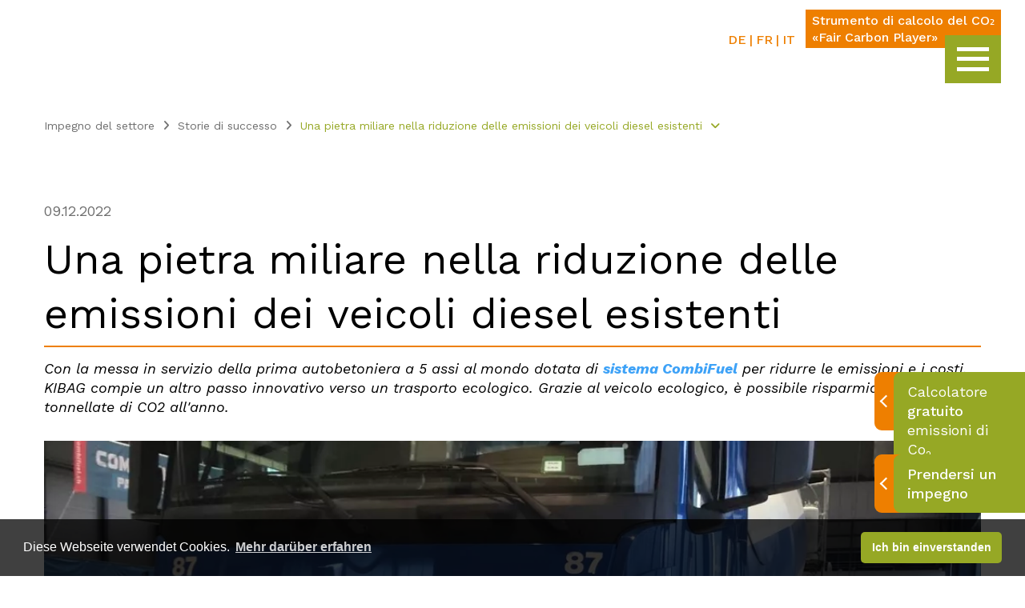

--- FILE ---
content_type: text/html;charset=UTF-8
request_url: https://www.astag-we-go-green.ch/una+pietra+miliare+nella+riduzione+delle+emissioni+dei+veicoli+diesel+esistenti/storie_di_successo/3603
body_size: 8512
content:
<!DOCTYPE html>
<html lang="">
<head>
<meta charset="UTF-8">
<meta name="viewport" content="width=device-width, minimum-scale=1.0, maximum-scale=1.0, user-scalable=no">
<meta name="author" content="alogis ag">
<meta name="geo.placename" content="Bern" />
<meta name="geo.region" content="Schweiz" />
<meta name="author" content="ASTAG - Schweizerischer Nutzfahrzeugverband" />
<title>Una pietra miliare nella riduzione delle emissioni dei veicoli diesel esistenti</title>
<meta name="description" content="Con la messa in servizio della prima autobetoniera a 5 assi al mondo dotata di sistema CombiFuel per ridurre le emissioni e i costi, KIBAG compie un altro passo innovativo verso un trasporto ecologico. Grazie al veicolo ecologico, &egrave; possibile risparmiare circa 5 tonnellate di CO2 all'anno.">
<link rel="apple-touch-icon" sizes="180x180" href="/pages/img/favicon/apple-touch-icon.png">
<link rel="icon" type="image/png" sizes="32x32" href="/pages/img/favicon/favicon-32x32.png">
<link rel="icon" type="image/png" sizes="194x194" href="/pages/img/favicon/favicon-194x194.png">
<link rel="icon" type="image/png" sizes="192x192" href="/pages/img/favicon/android-chrome-192x192.png">
<link rel="icon" type="image/png" sizes="16x16" href="/pages/img/favicon/favicon-16x16.png">
<link rel="manifest" href="/pages/img/favicon/site.webmanifest">
<link rel="mask-icon" href="/pages/img/favicon/safari-pinned-tab.svg" color="#ee7f00">
<link rel="shortcut icon" href="/pages/img/favicon/favicon.ico">
<meta name="msapplication-TileColor" content="#ee7f00">
<meta name="msapplication-TileImage" content="/pages/img/favicon/mstile-144x144.png">
<meta name="msapplication-config" content="/pages/img/favicon/browserconfig.xml">
<meta name="theme-color" content="#ee7f00">
<meta property="og:type" content="website">
<meta property="og:image" content="https://www.astag-we-go-green.ch/upload/images/articleimages/IMG_6747-1_ampji6wqcoog.jpg">
<meta property="og:url" content="https://www.astag-we-go-green.ch/una+pietra+miliare+nella+riduzione+delle+emissioni+dei+veicoli+diesel+esistenti/storie_di_successo/3603">
<meta property="og:title" content="Una pietra miliare nella riduzione delle emissioni dei veicoli diesel esistenti">
<meta property="og:description" content="Con la messa in servizio della prima autobetoniera a 5 assi al mondo dotata di sistema CombiFuel per ridurre le emissioni e i costi, KIBAG compie un altro passo innovativo verso un trasporto ecologico. Grazie al veicolo ecologico, &egrave; possibile risparmiare circa 5 tonnellate di CO2 all'anno.">
<meta property="og:image:alt" content="Una pietra miliare nella riduzione delle emissioni dei veicoli diesel esistenti">
<link rel="canonical" href="https://www.astag-we-go-green.ch/una+pietra+miliare+nella+riduzione+delle+emissioni+dei+veicoli+diesel+esistenti/storie_di_successo/3603">
<link href="/pages/jquery/cookiewarning/cookieconsent.min.css" rel="stylesheet">
<link rel="preconnect" href="https://fonts.googleapis.com">
<link rel="preconnect" href="https://fonts.gstatic.com" crossorigin>
<link href="https://fonts.googleapis.com/css2?family=Work+Sans:ital,wght@0,100..900;1,100..900&display=swap" rel="stylesheet">
<link rel="stylesheet" type="text/css" href="/pages/css/slick/slick.css"/>
<link rel="stylesheet" type="text/css" href="/pages/css/slick/slick-theme.css"/>
<link href="/pages/fonts/line-awesome.css" rel="stylesheet">
<link rel="stylesheet" href="https://cdnjs.cloudflare.com/ajax/libs/font-awesome/6.7.2/css/all.min.css" integrity="sha512-Evv84Mr4kqVGRNSgIGL/F/aIDqQb7xQ2vcrdIwxfjThSH8CSR7PBEakCr51Ck+w+/U6swU2Im1vVX0SVk9ABhg==" crossorigin="anonymous" referrerpolicy="no-referrer" />
<link rel="stylesheet" href="//use.fontawesome.com/releases/v5.4.2/css/solid.css">
<link rel="stylesheet" href="//use.fontawesome.com/releases/v5.4.2/css/fontawesome.css">
<link rel="stylesheet" href="/admin/metro/css/font-awesome.min.css" />
<link href="/pages/dyn/counter/css/jquery.incremental-counter.css" rel="stylesheet" type="text/css">
<link rel="stylesheet" href="/styles/global1.css">
<link rel="stylesheet" href="/pages/css/default.css?i=1769914666637">
<link rel="stylesheet" href="/pages/css/grid.css">
<link rel="stylesheet" href="/pages/css/form.css">
<link rel="stylesheet" href="/pages/css/slider.css">
<link rel="stylesheet" href="/pages/css/article.css">
<link rel="stylesheet" href="/pages/css/gallery.css">
<link rel="stylesheet" href="/pages/css/layout.css">
<style>
@media screen and (max-width: 640px) {
body.safari .iphonelimiter	{ width: 100%; overflow-x: hidden; }
}
</style>
<style></style>
<!-- Google Tag Manager -->
<script>(function(w,d,s,l,i){w[l]=w[l]||[];w[l].push({'gtm.start':
new Date().getTime(),event:'gtm.js'});var f=d.getElementsByTagName(s)[0],
j=d.createElement(s),dl=l!='dataLayer'?'&l='+l:'';j.async=true;j.src=
'https://www.googletagmanager.com/gtm.js?id='+i+dl;f.parentNode.insertBefore(j,f);
})(window,document,'script','dataLayer','GTM-57DXR5J');</script>
<!-- End Google Tag Manager -->
</head>
<body class="cms chrome device_desktop">
<!-- Google Tag Manager (noscript) -->
<noscript><iframe src="https://www.googletagmanager.com/ns.html?id=GTM-57DXR5J"
height="0" width="0" style="display:none;visibility:hidden"></iframe></noscript>
<!-- End Google Tag Manager (noscript) -->
<div id="cmsgrid">
<div>
<header><link rel="stylesheet" type="text/css" href="/pages/template/header/header_astag_we_go_green.css?v=2"/>
<div class="cms_container_wide">
<div id="logo_container">
<a id="hLogo" href="/it"></a>
</div>
<div class="cms_lng_service">
<nav id="hLng">
<ul>
<li><a href="https://www.astag-we-go-green.ch/ein+meilenstein+zur+reduktion+von+emissionen+bei+bestehenden+dieselfahrzeugen/erfolgsgeschichten/3591" target="_self">DE</a></li>
<li><a href="https://www.astag-we-go-green.ch/une+etape+importante+dans+la+reduction+des+emissions+des+vehicules+diesel+existants/success_stories/3597" target="_self">FR</a></li>
<li><a href="https://www.astag-we-go-green.ch/una+pietra+miliare+nella+riduzione+delle+emissioni+dei+veicoli+diesel+esistenti/storie_di_successo/3603" target="_self">IT</a></li>
</ul>
</nav>
<nav id="hService">
<ul class="clear">
<li class="lnk-login">
<a href="/it_login" target="_self" title=""><span>Strumento di calcolo del CO₂<br>«Fair Carbon Player» </span></a>
</li>	
</ul>
</nav>
</div>
<nav id="hNavigation">
<ul class="flex_container flex_container_no_padding">
<li class=" ">
<a href="motori_alternativi" target="_self"><span>Conoscenza</span></a>
<div class="toggler" onClick="$(this).parent().toggleClass('open');"></div>
<ul>
<li class=" ">
<a href="/motori_alternativi" target="_self">motori alternativi</a>
</li>
<li class=" ">
<a href="/Emissioni_di_CO2" target="_self">Emissioni di CO2</a>
</li>
<li class=" ">
<a href="/emissioni_dirette_e_indirette" target="_self">emissioni dirette e indirette</a>
</li>
<li class=" ">
<a href="/contesto_politico" target="_self">Contesto politico</a>
</li>
<li class=" ">
<a href="/Statistiche" target="_self">Statistiche</a>
</li>
</ul>
</li>	
<li class=" ">
<a href="/impegno" target="_self"><span>impegno</span></a>
<div class="toggler" onClick="$(this).parent().toggleClass('open');"></div>
<ul>
<li class=" ">
<a href="/Settore" target="_self">Settore</a>
</li>
<li class=" ">
<a href="/ASTAG" target="_self">ASTAG</a>
</li>
</ul>
</li>	
<li class=" ">
<a href="Outil_de_calcul_du_CO2_it" target="_self"><span>Servizi</span></a>
<div class="toggler" onClick="$(this).parent().toggleClass('open');"></div>
<ul>
<li class=" ">
<a href="/Outil_de_calcul_du_CO2_it" target="_self">Outil de calcul du CO2</a>
</li>
<li class=" ">
<a href="/Fair_Carbon_Player" target="_self">Fair Carbon Player</a>
</li>
<li class=" ">
<a href="/Corsi" target="_self">Corsi</a>
</li>
<li class=" ">
<a href="/SNS" target="_self">SNS</a>
</li>
</ul>
</li>	
<li class=" ">
<a href="Ritratto_del_partner" target="_self"><span>Partnership</span></a>
<div class="toggler" onClick="$(this).parent().toggleClass('open');"></div>
<ul>
<li class=" ">
<a href="/Ritratto_del_partner" target="_self">Ritratto del partner</a>
</li>
<li class=" ">
<a href="/Panoramica_del_progetto" target="_self">Panoramica del progetto</a>
</li>
<li class=" ">
<a href="/Collaborazione" target="_self">Collaborazione</a>
</li>
</ul>
</li>	
<li class=" ">
<a href="Contatti" target="_self"><span>Contatti</span></a>
<div class="toggler" onClick="$(this).parent().toggleClass('open');"></div>
<ul>
<li class=" ">
<a href="/Contatti" target="_self">ASTAG</a>
</li>
</ul>
</li>	
</ul>
</nav>
<div id="hHome" onClick="location.href='/'"></div>
<div id="hHamburger" onClick="$('body').toggleClass('navi');">
<div id="nav-icon4">
<span></span>
<span></span>
<span></span>
</div>
</div>
</div></header>
<style>
.zero_height { height: 0; }
#static > div {
max-height: none;
overflow: hidden;
background-position: unset;
background-repeat: unset;
background-size: unset;
line-height: inherit;
}
.panorama_img {
background-position: center !important;
background-repeat: no-repeat !important;
background-size: cover !important;
height: 315px;
}
.panorama_summary {
position: absolute;
top: 50%;
left: 50%;
-webkit-transform: translate(-50%,-50%);
-ms-transform: translate(-50%,-50%);
transform: translate(-50%,-50%);
padding: 30px;
}
.panorama_summary > h1 {
font-family: 'Poppins', sans-serif;
font-weight: 600;
font-size: 62px;
line-height: 72px;
color: #FFFFFF;
text-align: left;
padding: 0;
display: inline-flex;
align-items: center;
}
@media screen and (max-width: 1212px) {
.panorama_summary > h1 { font-weight: 600 !important; font-size: 52px !important; line-height: 62px !important; }
}
@media screen and (max-width: 959px) {
#panorama { margin: 0; }
.zero_height { height: auto !important; }
.zero_height .cms_padding_1 { padding: 0 !important; }
.panorama_img { height: 250px; }
.panorama_summary > h1 { font-weight: 600 !important; font-size: 42px !important; line-height: 52px !important; }
}
@media screen and (max-width: 400px) {
.panorama_summary > h1 { font-weight: 600 !important; font-size: 32px !important; line-height: 42px !important; }
}
</style>
<div class="cms_container">
<div class="flex_container flex_horizontalalignement_left cms_padding_2">
<div class="flex_box flex_box_100 breadcrumbs">
<a href="/">Impegno del settore<i class="fa fa-angle-right"></i></a>
<a href="/storie_di_successo">Storie di successo<i class="fa fa-angle-right"></i></a>
<a class="active">Una pietra miliare nella riduzione delle emissioni dei veicoli diesel esistenti<i class="fa fa-angle-down"></i></a>
</div>
</div>
</div>
<main>
<style>
.cms_sidebuttonCalculator_container { cursor: pointer; position: fixed; z-index: 18; top: 465px; right: 0; }
.cms_sidebuttonCalculator_title { position: fixed; z-index: 18; top: 465px; right: 0; width: 164px; padding: 11px 33px 10px 15px; background: #96A825; border: 2px solid #96A825; border-radius: 9px 0 0 9px; }
.cms_sidebuttonCalculator_title p { font-family: "Work Sans", serif; font-weight: 400; font-size: 18px; line-height: 24px; color: #FFFFFF; text-align: left; }
.cms_sidebuttonCalculator_title strong { font-weight: 500; }
.cms_sidebuttonCalculator_text { position: fixed; z-index: 16; top: 465px; right: -540px; width: 540px; padding: 11px 181px 10px 17px; background: #EE7F00; border: 2px solid #EE7F00; border-radius: 9px 0 0 9px; transition: all .3s ease-in-out; }
.cms_sidebuttonCalculator_container.cms_sidebuttonCalculator_active .cms_sidebuttonCalculator_text { right: 0; }
.cms_sidebuttonCalculator_text p { font-family: "Work Sans", serif; font-weight: 400; font-size: 18px; line-height: 24px; color: #FFFFFF; text-align: left; }
.cms_sidebuttonCalculator_text a { color: #FFFFFF !important; text-decoration: underline !important; }
.cms_sidebuttonCalculator_text a:hover { text-decoration: none !important; }
.cms_sidebuttonCalculator_arrow_container { position: fixed; z-index: 14; top: 465px; right: 0; width: 188px; height: 73px; padding: 11px 17px 10px 17px; background: #EE7F00; border: 2px solid #EE7F00; border-radius: 9px 0 0 9px; }
.cms_sidebuttonCalculator_arrow { position: absolute; top: 26px; left: 4px; width: 10px; height: 17px; }
.cms_sidebuttonCalculator_arrow:before { content: ""; position: absolute; top: 3px; left: 3px; width: 9px; height: 9px; border-width: 0 0 2px 2px; border-color: #FFFFFF; border-style: solid; transform: rotate(45deg); }
.cms_sidebuttonCalculator_close_mobile { display: none; }
@media screen and (max-width: 959px) {
.cms_sidebuttonCalculator_container { top: calc(100vH - 176px); }
.cms_sidebuttonCalculator_arrow_container { top: calc(100vH - 176px); width: 168px; }
.cms_sidebuttonCalculator_title { top: calc(100vH - 176px); z-index: 18; width: 146px; padding: 11px 15px 10px 15px; }
.cms_sidebuttonCalculator_text { top: calc(100vH - 176px); z-index: 18; width: 376px; padding: 11px 17px 10px 17px; }
.cms_sidebuttonCalculator_close_mobile { position: fixed; z-index: 20; top: calc(100vH - 195px); right: -30px; display: block; width: 30px; height: 30px; background: #96A825; border-radius: 15px; transition: all .3s ease-in-out; }
.cms_sidebuttonCalculator_container.cms_sidebuttonCalculator_active .cms_sidebuttonCalculator_close_mobile { right: 334px; }
.cms_sidebuttonCalculator_close_mobile:before,
.cms_sidebuttonCalculator_close_mobile:after { content: ""; position: absolute; top: 2px; left: 13px; width: 1px; height: 26px; border-width: 0 2px 0 0; border-color: #FFFFFF; border-style: solid; }
.cms_sidebuttonCalculator_close_mobile:before { transform: rotate(45deg); }
.cms_sidebuttonCalculator_close_mobile:after { transform: rotate(-45deg); }
}
</style>
<div class="cms_sidebuttonCalculator_container">
<div class="cms_sidebuttonCalculator_close_mobile" onClick="closeSidebuttonCalculator();"></div>
<div class="cms_sidebuttonCalculator_title" onClick="closeSidebuttonCalculator();"><p>Calcolatore <strong>gratuito</strong> emissioni di Co<sub>2</sub></p></div>
<div class="cms_sidebuttonCalculator_text" onClick="window.open('/it_free-calc','_self');"><p>Utilizzate subito il calcolatore gratuito delle emissioni di CO₂ di CarbonCare.</p></div>
<div class="cms_sidebuttonCalculator_arrow_container" onClick="openSidebuttonCalculator();"><div class="cms_sidebuttonCalculator_arrow"></div></div>
</div>
<style>
.cms_sidebutton_container { cursor: pointer; position: fixed; z-index: 18; top: 568px; right: 0; }
.cms_sidebutton_title { position: fixed; z-index: 18; top: 568px; right: 0; width: 164px; padding: 11px 33px 10px 15px; background: #96A825; border: 2px solid #96A825; border-radius: 9px 0 0 9px; }
.cms_sidebutton_title p { font-family: "Work Sans", serif; font-weight: 400; font-size: 18px; line-height: 24px; color: #FFFFFF; text-align: left; }
.cms_sidebutton_title strong { font-weight: 500; }
.cms_sidebutton_text { position: fixed; z-index: 16; top: 568px; right: -445px; width: 445px; padding: 11px 181px 10px 17px; background: #EE7F00; border: 2px solid #EE7F00; border-radius: 9px 0 0 9px; transition: all .3s ease-in-out; }
.cms_sidebutton_container.cms_sidebutton_active .cms_sidebutton_text { right: 0; }
.cms_sidebutton_text p { font-family: "Work Sans", serif; font-weight: 400; font-size: 18px; line-height: 24px; color: #FFFFFF; text-align: left; }
.cms_sidebutton_text a { color: #FFFFFF !important; text-decoration: underline !important; }
.cms_sidebutton_text a:hover { text-decoration: none !important; }
.cms_sidebutton_arrow_container { position: fixed; z-index: 14; top: 568px; right: 0; width: 188px; height: 73px; padding: 11px 17px 10px 17px; background: #EE7F00; border: 2px solid #EE7F00; border-radius: 9px 0 0 9px; }
.cms_sidebutton_arrow { position: absolute; top: 26px; left: 4px; width: 10px; height: 17px; }
.cms_sidebutton_arrow:before { content: ""; position: absolute; top: 3px; left: 3px; border-width: 0 0 2px 2px; border-color: #FFFFFF; border-style: solid; width: 9px; height: 9px; transform: rotate(45deg); }
.cms_sidebutton_close_mobile { display: none; }
@media screen and (max-width: 959px) {
.cms_sidebutton_container { top: calc(100vH - 73px); }
.cms_sidebutton_arrow_container { top: calc(100vH - 73px); width: 168px; }
.cms_sidebutton_title { top: calc(100vH - 73px); z-index: 18; width: 146px; padding: 11px 15px 10px 15px; }
.cms_sidebutton_text { top: calc(100vH - 73px); z-index: 18; width: 280px; padding: 11px 17px 10px 17px; }
.cms_sidebutton_close_mobile { position: fixed; z-index: 20; top: calc(100vH - 92px); right: -30px; display: block; width: 30px; height: 30px; background: #96A825; border-radius: 15px; transition: all .3s ease-in-out; }
.cms_sidebutton_container.cms_sidebutton_active .cms_sidebutton_close_mobile { right: 238px; }
.cms_sidebutton_close_mobile:before,
.cms_sidebutton_close_mobile:after { content: ""; position: absolute; top: 2px; left: 13px; width: 1px; height: 26px; border-width: 0 2px 0 0; border-color: #FFFFFF; border-style: solid; }
.cms_sidebutton_close_mobile:before { transform: rotate(45deg); }
.cms_sidebutton_close_mobile:after { transform: rotate(-45deg); }
}
</style>
<div class="cms_sidebutton_container">
<div class="cms_sidebutton_close_mobile" onClick="closeSidebutton();"></div>
<div class="cms_sidebutton_title" onClick="closeSidebutton();"><p><strong>Prendersi un impegno</strong></p></div>
<div class="cms_sidebutton_text" onClick="window.open('/prendersi_un_impegno','_self');"><p>Dichiarate <a href="/prendersi_un_impegno">qui</a> le vostre misure sul clima.</p></div>
<div class="cms_sidebutton_arrow_container" onClick="openSidebutton();"><div class="cms_sidebutton_arrow"></div></div>
</div>
<section class="news_overview"><div class="cms_container">
<div class="flex_container cms_padding_1 news_detail_static_box">
<div class="flex_box_12 flex_box_12_12 cms_padding_1">
<span class="cms_news_teaser_date">09.12.2022</span>
<h1>Una pietra miliare nella riduzione delle emissioni dei veicoli diesel esistenti</h1>
<p><em>Con la messa in servizio della prima autobetoniera a 5 assi al mondo dotata di <a href="https://www.combifuel.ch/en/">sistema CombiFuel</a> per ridurre le emissioni e i costi, KIBAG compie un altro passo innovativo verso un trasporto ecologico. Grazie al veicolo ecologico, &egrave; possibile risparmiare circa 5 tonnellate di CO2 all'anno.</em></p>
</div>
<div class="flex_box_12 flex_box_12_12 cms_padding_1">
<div class="cms_img">
<img src="/upload/tmp/1100_14300_IMG_6747-1_ampji6wqcoog.webp" title="IMG_6747-1_ampji6wqcoog.jpg" alt="IMG_6747-1_ampji6wqcoog.jpg" style="width: 100%;">
</div>
</div>
</div>
</div><div class="cms_container news"><div class="art flex_container cms_padding_1 flex_verticalalignement_top flex_horizontalalignement_left " style=""><div class="art block block_10000 flex_box_12 flex_box_12_12 cms_padding_1"><p>Zurigo, 28.11.2022 - Nella produzione di calcestruzzo si compiono continui sforzi per migliorare l'impronta climatica e ridurre le emissioni di CO2. Un passo importante &egrave; stato il lancio del calcestruzzo ecologico KIBECO&reg;. Fino ad oggi, per trasportare il calcestruzzo in cantiere sono stati utilizzati potenti motori diesel, che hanno generato gas di scarico e CO2. Con l'autobetoniera dotata del sistema CombiFuel, KIBAG compie un passo importante nella direzione dell'edilizia sostenibile, perch&eacute; trasporta il calcestruzzo in cantiere con emissioni di gas di scarico ridotte. Il kit di retrofit consente di ridurre significativamente le emissioni della flotta esistente senza sostituire i veicoli. Si tratta di un ulteriore passo ecologico.</p></div><div class="art block block_20000 flex_box_12 flex_box_12_12 cms_padding_1"><div class="cms_img">
<div class="cms_img_zoom" onClick="cmsShadowBox('/pages/rpc/image_zoom.cfm?medId=14301','imgzoom')"></div>
<picture>
<img src="/upload/tmp/1200_14301_IMG_6745-2_1n13s22hhdfu5.jpg" alt="IMG_6745-2_1n13s22hhdfu5.jpg" title="IMG_6745-2_1n13s22hhdfu5.jpg">
</picture>
</div></div><div class="art block block_10000 flex_box_12 flex_box_12_12 cms_padding_1"><p><strong>Riduzione delle emissioni di gas di scarico grazie al gas di petrolio liquefatto e all'idrogeno</strong></p>
<p>In collaborazione con <a href="https://www.combifuel.ch/en/">CombiFuel Swiss AG</a>, <a href="https://www.kibag.ch/fr/">KIBAG</a> ha lanciato un progetto comune nella primavera del 2022. &Egrave; stato realizzato il retrofit di un autocarro con motore diesel convenzionale a un motore a gas liquido e idrogeno a basse emissioni. Il veicolo scelto era un Mercedes Benz Actros 4448 a 5 assi. A met&agrave; novembre 2022 &egrave; entrata in funzione la prima autobetoniera a 5 assi al mondo con un peso totale di 40 tonnellate. Il kit di retrofit CombiFuel consente di ridurre di circa il 20% le emissioni di CO2 (anidride carbonica) sostituendo parzialmente il diesel con gas di petrolio liquefatto (GPL) e idrogeno. Le emissioni dei gas di scarico sono ridotte fino al 90% a seconda del tipo di emissione e dello standard di emissione dei gas di scarico, come particolato, polveri sottili, NOX (ossidi di azoto), HC (idrocarburi) e CO (monossidi di carbonio).</p>
<p><strong>Autobetoniera riadattata come parte dell'economia circolare</strong></p>
<p>Oltre alla consegna del calcestruzzo in cantiere a emissioni ridotte con la nostra autobetoniera adattata, diamo un ulteriore esempio di protezione del clima con i rifiuti di demolizione del calcestruzzo lavorati e raffinati nei nostri impianti, che si prestano perfettamente come deposito permanente di CO2. I nostri prodotti KIBECO sono realizzati al 100% con aggregati regionali, anidride carbonica legata al nucleare svizzero e cemento sostenibile. Il nostro partner &egrave; Neustark, uno spin-off dell'ETH. Neustark ha sviluppato un processo rivoluzionario che lega in modo efficiente e permanente l'anidride carbonica nel calcestruzzo riciclato. La CO2 viene immagazzinata in modo irreversibile e permanente nel granulato di calcestruzzo attraverso un processo di mineralizzazione. La materia prima cos&igrave; trattata pu&ograve; essere reimmessa nel ciclo in modo sicuro e utilizzata per la produzione di calcestruzzo strutturale e miscele di ghiaia riciclata rispettosi del clima. Attualmente, il processo consente di eliminare in modo permanente dall'atmosfera una media di oltre dieci chilogrammi di CO2 per metro cubo di calcestruzzo.</p>
<p>&nbsp;</p>
<p>&nbsp;</p></div><div class="art block block_20000 flex_box_12 flex_box_12_12 cms_padding_1"><div class="cms_img">
<div class="cms_img_zoom" onClick="cmsShadowBox('/pages/rpc/image_zoom.cfm?medId=14302','imgzoom')"></div>
<picture>
<img src="/upload/tmp/1200_14302_Bild1_mdet0x7scdhd.png" alt="Bild1_mdet0x7scdhd.png" title="Bild1_mdet0x7scdhd.png">
</picture>
</div></div></div></div><div class="cms_container">
<div class="flex_container cms_padding_1">
<div class="flex_box_12 flex_box_12_6 cms_padding_1 cms_news_detail_tag_padding">
<div class="cms_news_detail_tag_title">Tags</div>
<div class="cms_news_detail_tag_container">
<div class="cms_news_detail_tag cms_news_detail_tag_32" onClick="goToTagPage(32);">Trasporto a corta distanzia</div>
<div class="cms_news_detail_tag cms_news_detail_tag_33" onClick="goToTagPage(33);">Forme alternative di propulsione</div>
</div>
</div>
<div class="flex_box_12 flex_box_12_6 cms_padding_1">
<div class="cms_news_detail_share_title">Geschichte teilen</div>
<div class="cms_news_detail_links_container">
<a class="cms_news_detail_share_facebook" href="https://www.facebook.com/sharer/sharer.php?u=https://www.astag-we-go-green.ch/storie_di_successo/3603" target="_blank"><span class="fa fa-facebook-square"></span></a>
<a class="cms_news_detail_share_email" href="mailto:?subject=Haben Sie bereits unsere neue Erfolgsgeschichte gesehen?&amp;body=Hier gehts zur Erfolgsgeschichte https://www.astag-we-go-green.ch/storie_di_successo/3603.">
<span class="fa fa-link"></span>
</a>
</div>
</div>
</div>
</div>
<div class="cms_container">
<div class="flex_container cms_padding_1">
<div class="flex_box_12 flex_box_12_12 cms_padding_1">
<span class="knopf">
<a onClick="window.history.back();">
Indietro
</a>
</span>
</div>
</div>
</div></div>
</main>
</div>
<div>
<footer><div class="cat catCty_120 catRef_3" style="background-color: rgba(111, 111, 111, 0.05);">
<div class="cms_container_ultrawide">
<div class="cat flex_container flex_verticalalignement_stretch flex_horizontalalignement_left cms_border_0" style=" ">
<section class="cat cat_sub catCty_2 catRef_27 flex_box_12 flex_box_12_12 catpadding">
<a id="section_317" class="section_anchor"></a>
<div class="cat_color" style="background-color: rgba(111, 111, 111, 0.2); opacity: 1;"></div>
<div class="cat_content cms_container">
<div class="cat cat_sub flex_container flex_verticalalignement_stretch flex_horizontalalignement_left cms_border_0" style=" "><article class="artlst flex_box_12 flex_box_12_4 artlst_tpl_0 "><h6>Kontakt IT</h6><div class='art_link cms_border_0' style=';'><div class="artbox" style="background-color: rgba(0, 0, 0, 0); color: ;"><div class="art flex_container cms_padding_1 flex_verticalalignement_top flex_horizontalalignement_left cms_border_0" style=""><div class="art block block_10000 flex_box_12 flex_box_12_12 cms_padding_1"><h5>Contatto</h5>
<p>ASTAG<br />Associazione svizzera dei trasportatori stradali<br /> W&ouml;lflistrasse 5<br /> 3006 Bern<br /> <br /> <a class="tel _031_370_85_85 0313708585 footer" href="tel:0313708585" target="_self"><span class="fa fa-phone"></span>&nbsp;031 370 85 85</a><br /> <a class="mailto _astagastagch astagastagch footer wegogreenastagch" href="mailto:wegogreen@astag.ch" target="_self"><span class="fa fa-envelope"></span>&nbsp;wegogreen@astag.ch</a></p></div></div></div></div></article><article class="artlst flex_box_12 flex_box_12_4 artlst_tpl_0 "><h6>Navigation IT</h6><div class='art_link cms_border_0' style=';'><div class="artbox" style="background-color: rgba(0,0,0,0); color: ;"><div class="art flex_container cms_padding_1 flex_verticalalignement_top flex_horizontalalignement_left cms_border_0" style=""><div class="art block block_10000 flex_box_12 flex_box_12_12 cms_padding_1"><p><a href="/motori_alternativi">Conoscenza</a></p>
<p><a href="/Settore">impegno</a></p>
<p><a href="/Outil_de_calcul_du_CO2_it">Servizi</a></p>
<p><a href="/Ritratto_del_partner">Partnership</a></p>
<p><a href="/Contatti">Contatti</a></p></div></div></div></div></article><article class="artlst flex_box_12 flex_box_12_4 artlst_tpl_0 "><h6>Folgen Sie uns IT</h6><div class='art_link cms_border_0' style=';'><div class="artbox" style="background-color: rgba(0,0,0,0); color: ;"><div class="art flex_container cms_padding_1 flex_verticalalignement_top flex_horizontalalignement_left cms_border_0" style=""><div class="art block block_10000 flex_box_12 flex_box_12_12 cms_padding_1"><h5>Seguiteci</h5>
<p><a class="httpswwwfacebookcomastagch footer" href="https://www.facebook.com/astag.ch/" target="_blank" rel="noopener"><span class="fa fa-facebook-square">&nbsp;</span></a>&nbsp;<a class="httpswwwinstagramcomastagschweiz footer" href="https://www.instagram.com/astag.schweiz/" target="_blank" rel="noopener"><span class="fa fa-instagram"></span></a>&nbsp; <a class="httpswwwlinkedincomcompanyastagschweiznutzfahrzeugverband footer" href="https://www.linkedin.com/company/astag-schweiz-nutzfahrzeugverband/" target="_blank" rel="noopener"><span class="fa fa-linkedin-square">&nbsp;</span></a>&nbsp;<a class="httpstwittercomastagschweiz footer" href="https://twitter.com/ASTAG_Schweiz" target="_blank" rel="noopener"><span class="fa fa-twitter-square">&nbsp;</span></a></p>
<p>&nbsp;</p>
<p><a class="impronta httpswwwastagchfootericonsensotrattamentodatipersonalirattamentodatipersonali footer httpswwwastagchitrub1871sort0start65videoid9873chash451f6780e0a7e1e7d44a7106bcd551ab" href="https://www.astag.ch/it/?rub=1871&amp;sort=0&amp;start=65&amp;videoId=9873&amp;cHash=451f6780e0a7e1e7d44a7106bcd551ab" title="Impronta" target="_blank" rel="noopener"><span class="footer_small_text">Impronta</span></a><br /><a class="consenso_al_trattamento_dei_dati_personali httpswwwastagchfootericonsensotrattamentodatipersonalirattamentodatipersonali footer" href="https://www.astag.ch/footer-i/consenso-trattamento-dati-personali/rattamento-dati-personali/" title="Consenso al trattamento dei dati personali" target="_blank" rel="noopener"><span color="#3ea2f7" class="footer_small_text">Consenso al trattamento dei dati personali</span></a></p></div></div></div></div></article></div></div></section>
</div>
</div>
</div></footer>
</div>	
</div>
<script src="https://code.jquery.com/jquery-3.7.1.min.js" integrity="sha256-/JqT3SQfawRcv/BIHPThkBvs0OEvtFFmqPF/lYI/Cxo=" crossorigin="anonymous"></script>
<script src="/pages/jquery/jquery.blockUI.js"></script>	
<script src="/pages/jquery/jquery.validate.min.js"></script>
<script src="/pages/jquery/jquery-ui-1.14.1.custom/jquery-ui.min.js"></script>
<link rel="stylesheet" type="text/css" href="/pages/jquery/jquery-ui-1.14.1.custom/jquery-ui.min.css">
<script type="text/javascript" src="/pages/js/slick/slick.min.js"></script>
<script src="/pages/jquery/jquery.ui.datepicker-de-CH.js"></script> 
<script src="/pages/jquery/jssor.slider.min.js"></script>
<script src="/pages/js/cms.js"></script>
<script src="/pages/dyn/counter/js/jquery.incremental-counter.js"></script>
<script>
$(document).ready(function() {
if($('.block_10000 table').length) {
var td_text = [];
$('.block_10000 table > tbody').each(function(index, tr) {
var $trs = $(this).find('tr').length;
var $tds = $(this).find('tr:first-of-type').find('td');
for (i = 0; i < $tds.length; i++) {
td_text[i] = $tds.eq(i).text();
}
for (i = 0; i < $trs; i++) {
if(i != 0) {
for (a = 0; a < $tds.length; a++) {
var nth_of_type_i = i + 1;
var nth_of_type_a = a + 1;
$(this).find('tr:nth-of-type(' + nth_of_type_i + ')').find('td:nth-of-type(' + nth_of_type_a + ')').attr( "data-label", td_text[a]);
}
}
if ($(window).width() < 1246) {
var check_variable = $trs - 1;
if(i == check_variable) {
$(this).find('tr:first-of-type').css("display","none");
}
}
}
});
}	
});
</script>
<script>
function goToSecondSection() {
$([document.documentElement, document.body]).animate({
scrollTop: $("main > div > div > div > section:nth-of-type(2)").offset().top - 104
}, 2000);
/*if ($(window).width() > 1200) {
if ($("body").hasClass("scrolled")) {
$([document.documentElement, document.body]).animate({
scrollTop: $("main > div > div > div > section:nth-of-type(2)").offset().top - 104
}, 2000);
}else{
$([document.documentElement, document.body]).animate({
scrollTop: $("main > div > div > div > section:nth-of-type(2)").offset().top - 104
}, 2000);
}
}else if($(window).width() > 959 && $(window).width() < 1201) {
if ($("body").hasClass("scrolled")) {
$([document.documentElement, document.body]).animate({
scrollTop: $("main > div > div > div > section:nth-of-type(2)").offset().top - 104
}, 2000);
}else{
$([document.documentElement, document.body]).animate({
scrollTop: $("main > div > div > div > section:nth-of-type(2)").offset().top - 104
}, 2000);
}
}else {
if ($("body").hasClass("scrolled")) {
$([document.documentElement, document.body]).animate({
scrollTop: $("main > div > div > div > section:nth-of-type(2)").offset().top - 104
}, 2000);
}else{
$([document.documentElement, document.body]).animate({
scrollTop: $("main > div > div > div > section:nth-of-type(2)").offset().top - 104
}, 2000);
}
}*/
}
</script>
<script>
function checkScrollTop() {
if( $(document).scrollTop() > 0 ){
$("body").addClass( "scrolled" );
} else {
$("body").removeClass( "scrolled" );
}
}
window.onscroll=function(){ checkScrollTop(); }
/*function setScreenOrientation(){
var vScreenOrientation
if (Math.abs(window.orientation) === 90) {
vScreenOrientation	=	"landscape"
} else {
vScreenOrientation	=	"portrait"
}
$.ajax({
async	: true,
type	: "POST",
url	: "/pages/rpc/screen_orientation.cfm?newOrientation=" + vScreenOrientation,
datatype	: 'json'
}).done( function(data){
data = jQuery.parseJSON(data)
if( data.status == "success" && data.vReload != 0 ){
location.reload();
}
});
}
window.onorientationchange	= setScreenOrientation;
window.onload	= setScreenOrientation;
$( document ).ready(function() {
cmsInit();
});*/
</script>
<script></script><script>
function goToTagPage(tagId) { window.open("https://www.astag-we-go-green.ch/storie_di_successo?tagId=" + tagId, "_self"); }
</script><script src="/pages/jquery/cookiewarning/cookieconsent.min.js"></script>
<script>
window.addEventListener("load", function(){
window.cookieconsent.initialise({
"palette": {
"popup": {
"background"	: "rgba(0, 0, 0, 0.75)",
"text"	: "rgb(255, 255, 255)"
},
"button": {
"background"	: "rgb(150, 168, 37)",
"text"	: "rgb(255, 255, 255)"
}
},
"theme"	: "classic",
"content": {
"message"	: "Diese Webseite verwendet Cookies.",
"dismiss"	: "Ich bin einverstanden",
"link"	: "Mehr darüber erfahren",
"href"	: "https://www.astag.ch/footer/datenschutzerklaerung/datenschutz/"
}
})
});
</script><script>
function openSidebuttonCalculator() {
$(".cms_sidebuttonCalculator_container").addClass("cms_sidebuttonCalculator_active");
}
function closeSidebuttonCalculator() {
if($(".cms_sidebuttonCalculator_container").hasClass("cms_sidebuttonCalculator_active")) {
$(".cms_sidebuttonCalculator_container").removeClass("cms_sidebuttonCalculator_active");
}
}
</script><script>
function openSidebutton() {
$(".cms_sidebutton_container").addClass("cms_sidebutton_active");
}
function closeSidebutton() {
if($(".cms_sidebutton_container").hasClass("cms_sidebutton_active")) {
$(".cms_sidebutton_container").removeClass("cms_sidebutton_active");
}
}
</script>
</body>
</html>


--- FILE ---
content_type: text/css
request_url: https://www.astag-we-go-green.ch/pages/css/slick/slick-theme.css
body_size: 967
content:
/* Slider */
.slick-loading .slick-list { background: #fff url('./ajax-loader.gif') center center no-repeat; }
/*Start: Arrows by aki-dev*/
.slick-slider { position: relative; padding: 0 0 30px 0; }
.slick-slide { outline: 0; }
.slick-arrow {
    position: absolute;
	top: calc(50% - 32px);
    width: 64px;
    height: 64px;
    /*background: rgba( 0,0,0,0.35 );*/
	cursor: pointer;
}
.slick-prev { left: -50px; z-index: 99999; }
.slick-prev:before {
    position: relative;
    top: auto;
    height: auto;
    border: none;
    border-width: 0;
    content: "\f104";
    -moz-osx-font-smoothing: grayscale;
    -webkit-font-smoothing: antialiased;
    display: inline-block;
    font-style: normal;
    font-variant: normal;
    text-rendering: auto;
    font-family: FontAwesome;
    font-weight: normal;
    transform: none;
    left: 0;
    color: #3EA2F7;
    font-size: 72px;
    line-height: 64px;
    width: 100%;
    text-align: center;
}
/*.slick-prev:before { transform: rotate(225deg); left: 27px; }*/
.slick-next { right: -50px; z-index: 99999; }
.slick-next:before {
    position: relative;
    top: auto;
    height: auto;
    border: none;
    border-width: 0;
    content: "\f105";
    -moz-osx-font-smoothing: grayscale;
    -webkit-font-smoothing: antialiased;
    display: inline-block;
    font-style: normal;
    font-variant: normal;
    text-rendering: auto;
    font-family: FontAwesome;
    font-weight: normal;
    transform: none;
    right: 0;
    color: #3EA2F7;
    font-size: 72px;
    line-height: 64px;
    width: 100%;
    text-align: center;
}
/*.slick-next:before { transform: rotate(45deg); left: 16px; }*/
/*End: Arrows by aki-dev*/

/*Start: Slick-Dots by aki-dev*/
.slick-dots {
	padding: 0 !important;
	position: absolute;
	bottom: -10px;
	left: 50%;
	-webkit-transform: translateX(-50%) translateY(-50%);
	-moz-transform: translateX(-50%) translateY(-50%);
	transform: translateX(-50%) translateY(-50%);
}
.slick-dots > li { display: inline; list-style: none; font-size: 0; color: transparent !important; }
.slick_dot {
	display: inline-block;
    position: relative !important;
    z-index: 1000000000000 !important;
    left: 0 !important;
    width: 32px !important;
	height: 16px !important;
    cursor: pointer;
}
.slick_dot:after {
    display: block;
    content: "";
    position: absolute;
    left: 2px;
    top: 4px;
    right: 2px;
    bottom: 4px;
    border: 1px solid #3EA2F7;
}
.slick-active > .slick_dot:after { background: #3EA2F7; }
.slick_dot:hover:after { background: #3EA2F7; }
/*Ende: Slick-Dots by aki-dev*/
/************************************ Start: Testimonial Anpassungen SMBC ************************************/
.slick-slider h4 { line-height: 19px !important; font-weight: 400 !important; }
.slick-slider h2 { display: flex !important; }
/*.slick-slider p { padding: 0 0 40px 0 !important; }*/
.slick_dot { width: 23px !important; height: 23px !important; }
.slick_dot:after { background: #E8E7E8 !important; border: 1px solid transparent; border-radius: 10px !important; left: 4px !important; right: 4px !important; }
.slick-active > .slick_dot:after { background: #3EA2F7 !important; }
/************************************ Ende: Testimonial Anpassungen SMBC ************************************/

--- FILE ---
content_type: text/css
request_url: https://www.astag-we-go-green.ch/pages/dyn/counter/css/jquery.incremental-counter.css
body_size: 466
content:
.cms_counter_container { display: table; margin: 0 auto; background: #96A825; border: 2px solid #96A825; border-radius: 49px; padding: 30px 42px; }
.incremental-counter .num {
	position: relative;
	display: inline-block;
	font-family: "Work Sans", serif;
	font-weight: 700;
	font-size: 108px;
	line-height: 142px;
	color: #FFFFFF;
	text-align: left;
	margin: 0 17px 0 0;
	padding: 10px 21px;
	background: transparent linear-gradient(180deg, #96A825 0%, #FFFFFF 49%, #96A825 100%, #FFFFFF 100%) 0% 0% no-repeat padding-box;
	text-shadow: 0px 3px 6px #0000006E;
}
.cms_counter_container > .incremental-counter > .num:last-of-type { margin: 0; }
@media screen and (max-width: 959px) {
	.cms_counter_container { border-radius: 20px; padding: 15px; }
	.incremental-counter .num { font-weight: 700; font-size: 42px; line-height: 52px; margin: 0 15px 0 0; padding: 5px 15px; }
	.cms_counter_container > .incremental-counter > .num:last-of-type { margin: 0; }
}

--- FILE ---
content_type: text/css
request_url: https://www.astag-we-go-green.ch/pages/css/default.css?i=1769914666637
body_size: 4543
content:
/*-----| (c) 2018 alogis ag / beat schaub			|--------------------------------------------------------------------------------------------------------------*/
@charset "utf-8";
/***************************************************************************************************************************************************************/
/*-----| GENERAL DEFINITIONS							|--------------------------------------------------------------------------------------------------------------*/
*																{ margin: 0; padding: 0; box-sizing: border-box; color: inherit; font-size: inherit; font-family: inherit; }
html															{ line-height: 1px; }
body															{ font-family: 'Open Sans', sans-serif; font-size: 16px; color: #323232; line-height: 1.5; overflow-x: hidden; }
sub, sup														{ font-size: 0.7em; }
main															{ display: block; }
table															{ border-spacing: 0; border-collapse: collapse; border: none; }
table, td													{ vertical-align: top; }
a > img														{ border: none; outline: none; }
section > h6												{ display: none; }
article > h6												{ display: none; }
.mobile														{ display: none; }
@media screen and (max-width: 640px) {
	.mobile													{ display: block; }
	.desktop													{ display: none; }
}
article														{ display: block; max-width: 100%; }
/*-----| END GENERAL DEFINITIONS						|--------------------------------------------------------------------------------------------------------------*/
/***************************************************************************************************************************************************************/
/***************************************************************************************************************************************************************/
/*-----| MESSAGES & OVERLAY							|--------------------------------------------------------------------------------------------------------------*/
/*-----| Shadowbox										|--------------------------------------------------------------------------------------------------------------*/
body.cmsShadow												{ overflow: hidden; }
#cmsShadow													{ display: none; position: fixed; z-index: 100000000; left: 0; top: 0; right: 0; bottom: 0; padding: 0; background: rgba( 0,0,0,0.6 ); }
body.cmsShadow #cmsShadow								{ display: flex; }
#cmsShadowContainer										{ position: relative; width: 300px; }
#cmsShadowClose											{ position: absolute; z-index: 2; right: 0; top: 0; width: 36px; height: 36px; cursor: pointer; }
#cmsShadowBox												{ position: relative; z-index: 1; }

#cmsShadowClose:hover									{ background: #f00000; }
#cmsShadowClose:after									{ display: block; content: "\f00d"; position: absolute; left: 0; top: 0; right: 0; bottom: 0; line-height: 36px; text-align: center; color: #ffffff; font-size: 18px; font-weight: 300; font-family: "FontAwesome"; }
#cmsShadowHeader											{ padding: 0 46px 0 20px; height: 36px; background: #2c2c2c; line-height: 36px; color: #ffffff; }
#cmsShadowBody												{ padding: 20px; background: #ffffff; }
/*-----| Toast												|--------------------------------------------------------------------------------------------------------------*/
#cmsToast													{ position: fixed; z-index: 10000000; right: 50px; top: 50px; max-width: 33vW; padding: 20px 20px 24px 60px; background: rgba( 0,0,0,0.8 ); color: #ffffff; }
#cmsToast:after											{ display: block; content: ""; position: absolute; left: 15px; top: 50%; width: 30px; height: 30px; margin: -15px 0 0 0; line-height: 30px; text-align: center; font-size: 25px; color: #ffffff; font-family: "FontAwesome"; }
#cmsToast:before											{ display: block; content: "\f00d"; position: absolute; right: 0; top: 0; width: 20px; height: 20px; line-height: 20px; text-align: center; font-size: 16px; color: #ffffff; font-family: "FontAwesome"; }
#cmsToast:hover:before									{ background: #f00000; }
#cmsToast div												{ position: absolute; left: 0; bottom: 0; right: 0; height: 4px; overflow: hidden; }
#cmsToast div:after										{ display: block; content: ""; position: absolute; left: -100%; bottom: 0; width: 100%; height: 4px; transition: left 5s; }
#cmsToast.loaded div:after								{ left: 0; }

#cmsToast.error:after									{ content: "\f071"; }
#cmsToast.error div:after								{ background: #f00000; }
#cmsToast.success:after									{ content: "\f058"; }
#cmsToast.success div:after							{ background: #00C000; }
/*-----| Inline											|--------------------------------------------------------------------------------------------------------------*/
.msg_box														{ display: none; position: relative; padding: 5px 20px; margin: 0 0 20px 0; border-style: solid; border-width: 1px 1px 1px 20px; }
.msg_box:after												{ display: block; position: absolute; left: -20px; top: 50%; width: 20px; height: 20px; margin: -10px 0 0 0; line-height: 20px; text-align: center; font-size: 20px; color: #ffffff; font-family: "FontAwesome"; }
.msg_box.msg_box_show									{ display: block; }
.msg_box_info												{ border-color: #417CAB; background: #F0F8FE; }
.msg_box_info:after										{ content: "\f129"; }
.msg_box_error												{ border-color: #950000; background: #f00000; color: #ffffff; }
.msg_box_error:after										{ content: "\f12a"; }
.msg_box_success											{ border-color: #45CD4E; background: #C5F8C8; }
.msg_box_success:after									{ content: "\f00c"; }

/*-----| CONTENT: Shadowbox Gallery (Slider)		|--------------------------------------------------------------------------------------------------------------*/
#cmsShadowContainer										{ width: 100vW; }
#cmsShadowSlider .jssorb21								{ display: none !important; }
#cmsShadowSlider .slider_pn							{ display: none !important; }

#cmsShadowSlider .shadow_pn							{ position: fixed; top: 0; width: 36px; height: 36px; line-height: 36px; text-align: center; color: #ffffff; cursor: pointer; }
#cmsShadowSlider .shadow_pn:hover					{ color: #9f104d; }
#cmsShadowSlider .shadow_pn.shadow_n				{ right: 46px; }
#cmsShadowSlider .shadow_pn.shadow_p				{ right: 82px; }

#cmsShadowSlider .slider_legend						{ display: block; position: absolute; left: 0; bottom: 0; right: 0; padding: 4px 20px; background: #9f104d; width: 100%; color: #ffffff; }
#cmsShadowSlider .slide_image							{ background-size: contain; }

/*-----| BlockUI											|--------------------------------------------------------------------------------------------------------------*/
.blockUI.blockMsg											{ border: none !important; background: none !important; }
/*-----| END MESSAGES & OVERLAY						|--------------------------------------------------------------------------------------------------------------*/
/***************************************************************************************************************************************************************/

.grecaptcha-badge											{ z-index: 999999; }


/***************************************************************************************************************************************************************/
/*-----| Co2 Calc								|--------------------------------------------------------------------------------------------------------------*/
.login-container { display: flex; flex-direction:column; align-items:center }
.login-intro { margin: 1.5rem 0 3rem; max-width: 700px; text-align: center; }
#login-frm { max-width:500px; width: 100%; }
.login-wrapper { margin-bottom: 1rem }
.btn-login { margin-top:2rem}

.fcp-container-wrapper { display: flex; width: 100%; justify-content:center; padding: 30px 15px 15px 15px; }
.fcp-container { width: 100%; max-width: 1920px; display: flex; gap:2rem }
.fcp-navigation { width: 250px; background: #F1F1f1; padding: 1rem; height: fit-content }
.fcp-navigation ul { padding: 0 !important }
.fcp-navigation li { list-style: none; padding: 0.5rem 1rem 0.5rem 0; border-bottom: 1px black solid; text-wrap: nowrap; }
.fcp-navigation li:first-of-type { padding-top: 0; }
.fcp-navigation li a { color: black; }
.fcp-navigation li.current a { color: #EE7F00; }
.fcp-navigation .fcp-logout { color: black; margin-top: 2rem }
.fcp-content { flex-grow: 1; min-height: 600px; }
.fcp-content .fcp-ovr-child .block_70000 { padding: 1rem; display: block; }


.fcp-ovr-container { margin-top: 1rem; width: 100%; display: flex; gap:2rem; }
.fcp-ovr-container p { margin-bottom: 2rem; }

.fcp-ovr-child { max-width: 800px }

@media (max-width: 959px) {
	.fcp-ovr-child { width: 100%; }
	.fcp-ovr-container { flex-wrap:wrap; }
	.fcp-ovr-lizenz { order: 1; }
	.fcp-ovr-free { order: 2; }
}

.fcp-form-container { display: flex; width: 100%; flex-wrap: wrap; max-width: 1000px }
.fcp-form { display: flex; justify-content: center; margin-top: 35px; }
.fcp-form h1 { margin-left: 0.5rem; margin-bottom: 2rem; width: 100%; }
.fcp-form .fcp-back { margin-left: 0.5rem; margin-bottom: 1rem; width: 100%; }
.fcp-form .fcp-back i { font-size: 14px; }
.fcp-form input { padding: 10px 15px }
.fcp-form input.fcp-date { padding: 10px 15px 10px 59px }
.fcp-form input::placeholder { color: #777; }
.fcp-form h4 { padding: 2rem 0.5rem 0; width: 100%; }
.fcp-form :not(.fcp-order-note) > b { padding: 2rem 0.5rem 0; width: 100%; }

.fcp-order-note { padding: 0.5rem; margin-top: 2rem; }

body:has(.fcp-send-container.strecke) #panorama,
body:has(form.fcp-form) #panorama { display: none; }
body:has(.fcp-send-container.strecke) .fcp-navigation,
body:has(form.fcp-form) .fcp-navigation { display: none; }


body:has(.fcp-container) .cms_container:has(.breadcrumbs) { display: none; }
body:has(.fcp-container) .cms_sidebutton_container { display: none; }

.fcp-form-input-wrapper { width: 50%; padding: 0.5rem; position: relative; }
.fcp-form-select-wrapper { width: 50%; padding: 0.5rem; position: relative; }
.fcp-form-input-n-wrapper { width: 50%; max-width: 150px; padding: 0.5rem; }

.fcp-form-input-wrapper input.not-required { background-color: #dcdcdc; }

.fcp-form .fcp-form-input-n-wrapper input { background-image: url('/pages/img/counter.svg'); background-position: center right; background-size: 32px; background-repeat: no-repeat; padding-right: 8px; }
.fcp-form-input-n-wrapper input::-webkit-inner-spin-button {
	-webkit-appearance: none !important;
	opacity: 1 !important;
   	background: transparent !important;
	   height: 32px;
	   width: 32px;
	cursor: pointer;

}


.fcp-form-textarea-wrapper { width: 100%; padding: 0.5rem; }
.fcp-form-chk-wrapper { padding: 0.5rem; margin-top: 2rem }
.fcp-form-chk-wrapper.mt-smaller { padding: 0.5rem; margin-top: 1rem }
.fcp-form-btn-wrapper { width: 100%; padding: 0.5rem; margin-top: 2rem; }
.fcp-form-btn-wrapper button { margin: 0 }

@media (max-width: 959px) {
	.fcp-form-input-wrapper { width: 100%; }
	.fcp-form-select-wrapper { width: 100%; }
}

input.no-counter::-webkit-inner-spin-button {
	-webkit-appearance: none !important; 
}

.fcp-form.fcp-form-round input { border-radius: 10px; border: 2px solid #96A825; }
.fcp-form.fcp-form-round select { border-radius: 10px; border: 2px solid #96A825; padding-top: 0.5rem; padding-bottom: 0.5rem; padding-left:1rem; background-image: url('/pages/img/select-icon.svg'); background-position: center right 15px; background-size: 18px; background-repeat: no-repeat; }
.fcp-form.fcp-form-round .fcp-form-btn-wrapper { display: flex; justify-content: center; gap:1rem }
.fcp-form.fcp-form-round .fcp-form-btn-wrapper button { border-radius: 10px; line-height: 25px;  }

.fcp-date + .fcp-calender { width: 46px; height: 46px; background-color: #96A825; color: white; position: absolute; left: 0.5rem; border-radius:10px; text-align: center; align-content: center; }
.fcp-form.fcp-form-round .fcp-form-radio-wrapper { width: 100%; display: flex; justify-content: left; padding: 0.5rem; }
.fcp-form.fcp-form-round .fcp-form-radio-wrapper input[type="radio"] + label { width: 100px; padding-left: 32px; }
.fcp-form.fcp-form-round .fcp-form-radio-wrapper input[type="radio"] + label:before { border: 2px solid #96A825; /* background: #96A825 */ }
.fcp-form.fcp-form-round .fcp-form-radio-wrapper input[type="radio"] + label:after { left: 5px; top: 11px; width: 14px; height: 14px; }
.fcp-form.fcp-form-round .fcp-form-radio-wrapper input[type="radio"] + label:hover:after { background: white }
.fcp-form.fcp-form-round .fcp-form-radio-wrapper input[type="radio"]:checked + label:after { background: #87B87F }


.fcp-send-container.strecke { margin-top: 50px; max-width: min(80vW,1630px); justify-self: center; width: 100%; }
.fcp-send-container h3 { padding-bottom: 5px; }
.fcp-send-subtitle { margin: -20px 0 20px; }
.fcp-send-lst { margin-bottom:2rem; }
.fcp-send-container .fcp-send-lst > a { display: flex; gap: 2rem; color: black; background: #F1F1F1; border-radius: 10px; box-shadow: 0px 3px 3px 0px rgba(0, 0, 0, 0.25); padding-left: 20px; height: 60px; width: 100%; align-items: center; font-size: 18px; margin-bottom:5px }
.fcp-send-container .fcp-send-lst > a > div:first-of-type { width: 50%;  font-weight: 700;}
.fcp-send-container .fcp-send-lst > a > div { min-width: 300px; width: 25%; }
.fcp-send-container .fcp-send-lst .fcp-strecke-bar { display: flex; color: black; background: #F1F1F1; border-radius: 10px; box-shadow: 0px 3px 3px 0px rgba(0, 0, 0, 0.25); padding-left: 20px; height: 60px; width: 100%; align-items: center; font-size: 18px;margin-bottom:5px }
.fcp-send-container .fcp-send-lst .fcp-strecke-bar span { width: 100px; }
.fcp-send-container .fcp-send-lst .fcp-strecke-bar b { flex-grow: 1; }
.fcp-send-container .fcp-send-lst .fcp-strecke-functions,
.fcp-send-container .fcp-send-lst .fcp-send-functions,
.fcp-calc-functions 									{ display: flex; justify-content: end; margin-bottom: 10px; gap:10px }
.fcp-send-container .fcp-send-lst .fcp-strecke-functions a,
.fcp-send-container .fcp-send-lst .fcp-send-functions a { color: #EE7F00; }

.fcp-send-container a.fcp-add-button {
	color: #FFF;
	font-size: 21px;
	font-weight: 500;
	border-radius: 10px;
	background:#EE7F00;
	padding: 6px 13px 6px 28px;
	position:relative;
	margin-left: 27px;
}
.fcp-send-container a.fcp-add-button::before {
	content: '+';
	font-size: 54px;
	font-weight: 300;
	line-height: 54px;
	left: -36px;
	text-align: center;
	top: -7px;
	display: block;
	width: 54px;
	height: 54px;
	background: #EE7F00;
	position: absolute;
	border: white 2px solid;
	border-radius: 100%;
}

.fcp-send-container a.fcp-add-button:hover {
	background:#96A825;
	text-decoration:none;
}
.fcp-send-container a.fcp-add-button:hover::before {
	background:#96A825;
	text-decoration:none;
}


.fcp-form-step { width: 100%; display: flex; flex-wrap: wrap }
.fcp-form-step b.fcp-form-divider { padding: 3rem 0.5rem 1.5rem }
.fcp-form-step .fcp-huge-wrapper { width: 50% !important; padding: 15px; }
.fcp-form-step .fcp-huge-btn { width: 100% !important; height: 180px; border-radius: 10px; display: flex !important; justify-content: center; align-items: center; position: relative; background-color: #96A825; border-color: #96A825; }
.fcp-form-step .fcp-huge-btn:hover,
.fcp-form-step .fcp-huge-btn.fcp-huge-selected { background-color: #EE7F00; border-color: #EE7F00; }
.fcp-form-step .fcp-huge-btn div { display: flex; flex-direction: column; }
.fcp-form-step .fcp-huge-btn div IMG { margin-bottom: 10px; }
.fcp-form-step .fcp-huge-btn .fcp-huge-pfeil { position: absolute; right: 50px; }

.fcp-form.fcp-form-round input:has(~ .fcp-form-autocomplete:not(.d-none)) { border-radius: 10px 10px 0 0; }
.fcp-form-step .fcp-form-input-wrapper > i.fas { position: absolute; right: 25px; top: 20px; font-size: 24px; }
.fcp-form-step .fcp-form-input-wrapper > i.fas.fa-circle-check { color:#96A825;}
.fcp-form-step .fcp-form-input-wrapper > i.fas.fa-circle-xmark { color:#950000;}

.fcp-form-step .fcp-form-autocomplete { position: absolute; z-index: 1000; background: white; max-height: 250px; overflow-y: auto; border: 2px solid #96A825; border-radius: 0 0 10px 10px; border-top: 0px; width: calc(100% - 1rem); }
.fcp-form-step .fcp-form-autocomplete i { margin: 0.5rem}
.fcp-form-step .fcp-form-autocomplete a { width: 100%; padding:5px; color:black; display: block; }
.fcp-form-step .fcp-form-autocomplete a:hover { background: #96A825; color:white }

@media screen and (max-width: 640px) {
	.fcp-form-step { width: 100%; display: flex; }
	.fcp-form-step .fcp-huge-wrapper { width: 100% !important; }
}

.fcp-bottom-line { height: 1px !important; background: #000!important; margin:30px 0 }
.fcp-send-container .fcp-bottom-bar { display: flex; width: 100%; justify-content: end; gap: 10px; flex-wrap: wrap;}
.fcp-send-container .fcp-bottom-bar button { border-radius: 10px; line-height: 25px; }
.fcp-send-container .fcp-bottom-bar button.fcp-bottom-button-test { background: #787878; border-color: #787878; height: 41px; }
.fcp-send-container .fcp-bottom-bar button.fcp-bottom-button-test:hover { background: #646464; border-color: #646464;}
.fcp-send-container .fcp-bottom-bar .fcp-calc-definitive { display: flex; flex-direction: column; align-items: center;}
.fcp-send-container .fcp-bottom-bar .fcp-calc-definitive button { background:#96A825; border-color: #96A825; }
.fcp-send-container .fcp-bottom-bar .fcp-calc-definitive button:hover { background:#EE7F00; border-color: #EE7F00; }
.fcp-send-container .fcp-bottom-bar .fcp-calc-definitive button:disabled { border: 2px solid rgba(0, 0, 0, 0.15); background: #f5f5f5; color: #646464; }
.fcp-send-container .fcp-bottom-bar .fcp-calc-definitive button:disabled:hover { border: 2px solid rgba(0, 0, 0, 0.15); background: #f5f5f5; color: #646464; }


/* .fcp-calc-container { max-width: calc(6 * 170px + 5 * 4px);  }*/
.fcp-bottom-notice { margin-top: 30px; display: flex; justify-content: space-between; }

.fcp-calc-header { width:100%; background: #F1F1F1; padding: 10px; display: flex; gap: 0 20px; flex-wrap: wrap; flex: 1 1 auto; }
.fcp-calc-header .fcp-calc-header-col { max-width: 33%; min-width: 170px; }
.fcp-calc-header .fcp-calc-header-col .fcp-calc-header-row { width: 100%; }
.fcp-calc-header .fcp-calc-header-col .fcp-calc-header-row b { text-wrap: nowrap; }

.fcp-calc-body { width:100%; display: flex; flex-wrap: wrap; gap: 15px 4px; margin-top:30px }
.fcp-calc-body .fcp-calc-body-box { width: 170px; display: flex; flex-direction: column; gap:2px; }
.fcp-calc-body .fcp-calc-body-box .fcp-calc-body-box-top { font-weight: 700; padding: 10px; background: #F1F1F1; height: 44px; }
.fcp-calc-body .fcp-calc-body-box .fcp-calc-body-box-bottom { padding: 10px; background: #96A825; color: white; height: 44px; }

/****  Neues Tabellendesign 19.02.2025 laut ps von CarbonCare  *****/
.fcp-calc-body { display: table; }
.fcp-calc-body .fcp-calc-body-row { display: table-row; }
.fcp-calc-body .fcp-calc-body-row .fcp-calc-body-box-top    { display: table-cell; font-weight: 700; padding: 10px; background: #F1F1F1; height: 44px; border: 1px white solid }
.fcp-calc-body .fcp-calc-body-row .fcp-calc-body-box-bottom { display: table-cell; padding: 10px; background: #96A825; color: white; height: 44px;  border: 1px white solid  }
.fcp-calc-body .fcp-calc-body-row .fcp-calc-body-box-bottom a { color: white !important; cursor:pointer }

.fcp-calc-filter-line { display: flex; width: 100%; justify-content: space-between; }
.fcp-calc-filter-line .input-group { display: flex; margin-top: 20px; }
.fcp-calc-filter-line .input-group :first-child  { border-radius: 5px 0 0 5px; }
.fcp-calc-filter-line .input-group :last-child { border-radius: 0 5px 5px 0; }
.fcp-calc-filter-line .input-group input { max-width: 200px; flex: 1 1 auto; height: 36px; border-color: #a1a1a1; }
.fcp-calc-filter-line .input-group button { height: 36px; color: white; }
.fcp-calc-filter-line .input-group button:hover { background-color: #96A825; }
.fcp-calc-filter-line .input-group .input-group-text { width: 36px; height: 36px; background-color: #a1a1a1; border: #a1a1a1 1px solid; color: white; font-size: 16px; padding: 5px 10px; line-height: 22px; }

.fcp-calc-filter-line .fcp-calc-radio-line { margin: 0 10px 10px 0; display: flex; gap:5px;}
.fcp-calc-filter-line .fcp-calc-radio-line label { display: block !important; padding: 5px; background-color: #a1a1a1; color:white; font-weight: 700; cursor: pointer; }
.fcp-calc-filter-line .fcp-calc-radio-line label:has( input:checked) { background-color: #96A825; }

.fcp-calc-filter-reset { display: flex; justify-content: end; }
.fcp-calc-filter-reset button { background-color: white; color: black; font-weight: 400; border: none; font-size: 16px; }
.fcp-calc-filter-reset button:hover { border: none; }

.fcp-spacer-line { margin: 20px 0; height: 1px !important; background: #000 !important; }
.fcp-bottom-line.mb-0 { margin-bottom: 2px !important }

.fcp-bottom-button { height: 37px; line-height: 25px; }
#co2calc .stage .suggestions-wrapper ul li { z-index: 10; }
#co2calc div:last-of-type { z-index: auto !important; }
#co2calc select { z-index: 0 !important; }
#co2calc .leg-overlay { margin-top:7.5em !important }
/* #co2calc .stage ul li:not(:last-of-type) { display: none; } */
/***************************************************************************************************************************************************************/

#cmsShadow:has(#cmsShadowBox.dialog) { justify-content: center; }
#cmsShadow:has(#cmsShadowBox.dialog) #cmsShadowContainer { width: 300px; margin-top: 50px; }
#cmsShadow:has(#cmsShadowBox.dialog) #cmsShadowHeader { background: #EE7F00; }
#cmsShadow:has(#cmsShadowBox.dialog) #cmsShadowFoot { display: flex; background: white; border-top: 1px solid #dee2e6; justify-content: end; padding: 10px; gap: 10px; }
#cmsShadow:has(#cmsShadowBox.dialog) #cmsShadowFoot button { padding: 5px 10px; border:#96A825; background: #96A825; color: white; }
#cmsShadow:has(#cmsShadowBox.dialog) #cmsShadowFoot button.red { padding: 5px 10px; border:#EE7F00; background:#EE7F00; }

.d-flex { display: flex; }
.d-none { display: none !important; }
.w-1 { width: 1%; }
.alert-danger { position: relative; padding: 1rem 1rem; margin-bottom: 1rem; border: 1px solid transparent; border-radius: 0.25rem; color: #842029; background-color: #f8d7da; border-color: #f5c2c7; }
.alert-info { position: relative; padding: 1rem 1rem; margin-bottom: 1rem; border: 1px solid transparent; border-radius: 0.25rem; color: #1d4955; background-color: #cfe8ee; border-color: #bce0e7; }

--- FILE ---
content_type: text/css
request_url: https://www.astag-we-go-green.ch/pages/css/grid.css
body_size: 2103
content:
/*****************************************************************************************************************************************************************************************************************************/
/*-----| GRID														|----------------------------------------------------------------------------------------------------------------------------------------------------------------------*/
html															{ height: 100%; line-height: 1px; }
body															{ height: 100%; }
#cmsgrid														{ display: flex; flex-wrap: wrap; justify-content: center; align-content: space-between; width: 100%; max-width: 100%; min-height: 100%;/* overflow-x: hidden;*/ }
#cmsgrid > div													{ width: 100%; }

/*-----| END GRID													|----------------------------------------------------------------------------------------------------------------------------------------------------------------------*/
/*****************************************************************************************************************************************************************************************************************************/
/*-----| CONTAINERS												|----------------------------------------------------------------------------------------------------------------------------------------------------------------------*/
.cms_container_narrow											{ width: 100%; max-width: 960px; margin: 0 auto; }
.cms_container														{ width: 100%; max-width: 1200px; margin: 0 auto; }
.cms_container_wide												{ width: 100%; max-width: 1920px; margin: 0 auto; }
.cms_container_ultrawide										{ width: 100%; max-width: 100%; }

/*-----| END CONTAINERS											|----------------------------------------------------------------------------------------------------------------------------------------------------------------------*/
/*****************************************************************************************************************************************************************************************************************************/
/*-----| FLEX CONTAINER											|----------------------------------------------------------------------------------------------------------------------------------------------------------------------*/
.flex_container													{ display: flex; flex-wrap: wrap; justify-content: flex-start; width: 100%; }
.flex_container.nowrap											{ flex-wrap: nowrap; }

.flex_container.flex_verticalalignement_top				{ align-content: flex-start; align-items: flex-start; }
.flex_container.flex_verticalalignement_middle			{ align-content: center; align-items: center; }
.flex_container.flex_verticalalignement_bottom			{ align-content: flex-end; align-items: flex-end; }
.flex_container.flex_verticalalignement_stretch			{ align-content: stretch; }
.flex_container.flex_verticalalignement_justified		{ align-content: space-between; }

.flex_container.flex_horizontalalignement_left			{ justify-content: flex-start; }
.flex_container.flex_horizontalalignement_center		{ justify-content: center; }
.flex_container.flex_horizontalalignement_right			{ justify-content: flex-end; }
.flex_container.flex_horizontalalignement_justified	{ justify-content: space-between; }


/*-----| END FLEX CONTAINER									|----------------------------------------------------------------------------------------------------------------------------------------------------------------------*/
/*****************************************************************************************************************************************************************************************************************************/

button { cursor: pointer; }
li { list-style: none; }
article li { list-style: initial; }


/***************************************************************************************************************************************************************/
/*-----| CONTAINERS & FLEX								|--------------------------------------------------------------------------------------------------------------*/
/*-----| CONTAINERS										|--------------------------------------------------------------------------------------------------------------*/
.cms_container_narrow									{ width: 100%; max-width: 960px; margin: 0 auto; }
.cms_container												{ width: 100%; max-width: 1200px; margin: 0 auto; }
.cms_container_wide										{ width: 100%; max-width: 1920px; margin: 0 auto; }
.cms_container_ultrawide								{ width: 100%; max-width: 100%; }

@media screen and (min-width: 960px) {
.cat.flex_verticalalignement_stretch > div > div	{ height: 100%; }
.cat.flex_verticalalignement_stretch > div > div > div	{ height: 100%; }
.cat.flex_verticalalignement_stretch > div > div > div > div	{ height: 100%; }
.cat.flex_verticalalignement_stretch > div > div > div > div > article	{ height: 100%; }
}

/*-----| PADDING											|--------------------------------------------------------------------------------------------------------------*/
/* Article */
.cms_padding_025											{ padding:  4px; }
.cms_padding_05											{ padding:  8px; }
.cms_padding_1												{ padding: 16px; }
.cms_padding_2												{ padding: 32px; }
article > a.art_link										{ display: block; text-decoration: none; color: inherit; }
article > a,
article > a > div,
article > a > div > div,
article > div,
article > div > div,
article > div > div > div								{ height: 100%; }


/* Category */
.cat															{ position: relative; }
.cat .cat_image											{ position: absolute; z-index: 1; left: 0; top: 0; right: 0; bottom: 0; }
.cat .cat_image picture									{ position: absolute; z-index: 1; left: 0; top: 0; right: 0; bottom: 0; }
.cat .cat_image picture img							{ width: 100%; height: 100%; object-fit: cover; }
.cat .cat_color											{ position: absolute; z-index: 1; left: 0; top: 0; right: 0; bottom: 0; }
.cat .cat_content											{ position: relative; z-index: 2; }

/*-----| FLEX												|--------------------------------------------------------------------------------------------------------------*/


/* Border */
.cms_border_0												{ border-style: solid; border-width: 0; }
.cms_border_1												{ border-style: solid; border-width: 1px; }
.cms_border_2												{ border-style: solid; border-width: 2px; }
.cms_border_4												{ border-style: solid; border-width: 4px; }
.art_link.cms_border_1									{ padding: 16px; border-width: 0; }
.art_link.cms_border_2									{ padding: 16px; border-width: 0; }
.art_link.cms_border_4									{ padding: 16px; border-width: 0; }

.flex_box													{ margin: 0; }
.flex_box.no_padding										{ padding: 0; }
.flex_box.grow												{ flex-grow: 1; }
.flex_box.empty											{ margin: 0 !important; padding: 0 !important; border: none !important; background: 0 !important; }
.flex_box img												{ width: 100%; }

.flex_box_25												{ width:  25.000% }
.flex_box_50												{ width:  50.000% }
.flex_box_75												{ width:  75.000% }
.flex_box_100												{ width: 100.000% }

.flex_box_20												{ width:  20% }
.flex_box_40												{ width:  40% }
.flex_box_60												{ width:  60% }
.flex_box_80												{ width:  80% }

.flex_box_16												{ width:  16.666% }
.flex_box_33												{ width:  33.333% }
.flex_box_66												{ width:  66.666% }
.flex_box_83												{ width:  83.333% }
@media screen and (min-width: 641px) and (max-width: 959px) {
	.flex_box_25											{ width:  50% }
	.flex_box_75											{ width: 100% }

	.flex_box_20											{ width:  50% }
	.flex_box_40											{ width:  50% }
	.flex_box_50											{ width: 100% }
	.flex_box_60											{ width: 100% }

	.flex_box_16											{ width:  33.333% }
	.flex_box_83											{ width: 100% }
}
@media screen and (max-width: 640px) {
	.flex_box_25,
	.flex_box_33,
	.flex_box_50,
	.flex_box												{ width: 100%; }
}


.flex_box_12											{ width: 100.0%; }
.flex_box_12.flex_box_12_12						{ width: 100.0%; }
.flex_box_12.flex_box_12_11						{ width:  91.6666%; }
.flex_box_12.flex_box_12_10						{ width:  83.3333%; }
.flex_box_12.flex_box_12_9							{ width:  75.0%; }
.flex_box_12.flex_box_12_8							{ width:  66.6666%; }
.flex_box_12.flex_box_12_7							{ width:  58.3333%; }
.flex_box_12.flex_box_12_6							{ width:  50.0%; }
.flex_box_12.flex_box_12_5							{ width:  41.6666%; }
.flex_box_12.flex_box_12_4							{ width:  33.3333%; }
.flex_box_12.flex_box_12_3							{ width:  25.0%; }
.flex_box_12.flex_box_12_2							{ width:  16.6666%; }
.flex_box_12.flex_box_12_1							{ width:   8.3333%; }

@media screen and (max-width: 959px) {
	.flex_box_12										{ width: 100.0% !important; }
}
/*-------| BWISE CONTENT                  |-------*/
.artMut_mobile .flex_box								{ width: 100.0% !important; }



/*-----| OTHER												|--------------------------------------------------------------------------------------------------------------*/
.w100p														{ width: 100%; }
.h100p														{ height: 100%; }
.h100vH														{ height: 100vH; overflow: hidden; }
.clear														{ clear: both; }
.clearL														{ clear: left; }
.clearR														{ clear: right; }
/*-----| END CONTAINERS & FLEX						|--------------------------------------------------------------------------------------------------------------*/
/*-----| CONTENT		   								|--------------------------------------------------------------------------------------------------------------*/
/*-----| SECTION											|--------------------------------------------------------------------------------------------------------------*/
section														{ position: relative; }
section > div												{ position: relative; }
section div.cms_section_color							{ z-index: 2; position: absolute; left: 0; top: 0; right: 0; bottom: 0; }
section div.cms_section_image							{ z-index: 1; position: absolute; left: 0; top: 0; right: 0; bottom: 0; background-repeat: no-repeat; background-position: left top; background-size: auto 100%; filter: grayscale(100%); }
section div:last-of-type								{ /* z-index: 10;  */}
a.section_anchor											{ display: block; position: relative; top: -112px; width: 100%; height: 0px; background: pink; }

/*-----| SECTION: FOOTER								|--------------------------------------------------------------------------------------------------------------*/
footer														{ position: relative; }
footer div													{ position: relative; }
footer div.cms_footer_color							{ z-index: 2; position: absolute; left: 0; top: 0; right: 0; bottom: 0; }
footer div.cms_footer_image							{ z-index: 1; position: absolute; left: 0; top: 0; right: 0; bottom: 0; background-repeat: no-repeat; background-position: center; background-size: cover; filter: grayscale(100%); }
footer div.cms_footer_content							{ z-index: 10; }

/*-----| SECTION: PANORAMA								|--------------------------------------------------------------------------------------------------------------*/
#static > div												{ max-height: 50vH; overflow: hidden; background-position: center; background-repeat: no-repeat; background-size: cover; line-height: 1px; }
#static > div > img										{ visibility: hidden; width: 100%; max-height: 50vH; }

/*-----| CONTENT											|--------------------------------------------------------------------------------------------------------------*/
main ul, main ol											{ padding: 0 0 12px 18px; }
main ul:last-of-type, main ol:last-of-type		{ padding: 0 0 0 18px; }
main p, main table										{ padding: 0 0 12px 0; }
main p:last-of-type, main table:last-of-type		{ padding: 0; }
/*main .gapLegend											{ display: none; position: absolute; left: 0; bottom: 0; right: 0; padding: 20px; background: rgba( 0,0,0,0.7 ); color: #ffffff; }
main .act .gapLegend										{ display: block; }*/

/*-----| CONTENT: Search								|--------------------------------------------------------------------------------------------------------------*/
#cmsSearch ul												{ padding: 0; }
#cmsSearch ul li											{ list-style: none; }
#cmsSearch ul li ul										{ padding: 0 0 8px 0; }
#cmsSearch ul li ul:after								{ display: block; content: ""; clear: both; }
#cmsSearch ul li ul li									{ list-style: none; float: left; padding: 0 2px 0 0; }
#cmsSearch ul li ul li a								{ display: block; line-height: 32px; }
#cmsSearch ul li ul li.cmsSearch_art a				{ padding: 0 0 0 6px; }
#cmsSearch ul li ul li.cmsSearch_cat a				{ position: relative; padding: 0 24px 0 8px; font-weight: normal; color: #969696; background: #f0f0f0; }
#cmsSearch ul li ul li.cmsSearch_cat a:before	{ display: block; content: ""; position: absolute; top: 0; right: 0; border-style: solid; border-width: 16px 0 16px 16px; border-color: #ffffff transparent; }
#cmsSearch ul li ul li.cmsSearch_cat:nth-child(2) a:after	{ display: block; content: ""; position: absolute; top: 0; left: -16px; border-style: solid; border-width: 16px 0 16px 16px; border-color: #f0f0f0 transparent; }
/*-----| END CONTENT										|--------------------------------------------------------------------------------------------------------------*/


--- FILE ---
content_type: text/css
request_url: https://www.astag-we-go-green.ch/pages/css/form.css
body_size: 1770
content:
/*************************************************************************************************************************************************/
/********| FRAME                    								|*************************************************************************************/
.frm_table																	{ width: 100%; }
.frm_table > tbody > tr > td											{ line-height: 1px; padding: 6px 18px 6px 0; }
.frm_table > tbody > tr > td:last-of-type							{ width: 100%; padding: 6px 0; }

.frm_table > tbody > tr > td.frm_subtitle > div					{ line-height: 24px; padding: 6px 0; font-size: 22px; }
.frm_table > tbody > tr > td.frm_label > label					{ min-width: 128px; line-height: 24px; padding: 6px 0; font-weight: bold; text-align: right; }
.frm_table > tbody > tr > td.frm_input > label					{ position: relative; display: block; min-width: 256px; }
.frm_table > tbody > tr > td.frm_comment > div					{ line-height: 24px; padding: 6px 0; color: #646464; font-style: italic; }
.frm_table > tbody > tr > td.frm_spacer > div					{ height: 4px; margin: 16px 0; background: rgba( 0,0,0,0.15 ); }

/********| INPUT                                            |*************************************************************************************/
main input, main textarea, main select								{ width: 100%; line-height: 24px; border: 2px solid rgba( 0,0,0,0.15 ); border-radius: 0; background: rgba( 255,255,255,0.5 ); }
main input																	{ height: 36px; padding: 4px 8px; }
main textarea																{ height: 132px; padding: 4px 8px; }
main select																	{ height: 36px; padding: 4px 36px 4px 8px; }
main input:disabled, main textarea:disabled, main select:disabled	{ background: #f5f5f5; color: #646464; }

main label.date input,
main label.time input													{ position: relative; padding: 4px 8px 4px 40px; }
main label.date:after,
main label.time:after													{ display: block;position: absolute; z-index: 10; left: 2px; top: 2px; width: 32px; height: 32px; line-height: 32px; text-align: center; font-family: "FontAwesome"; font-size: 14px; color: #464646; background: rgba( 0,0,0,0.15 ); }
main label.date:after													{ content: "\f073"; }
main label.time:after													{ content: "\f017"; }
main label.select															{ position: relative; }
main label.select:after													{ display: block; content: "\f078"; position: absolute; z-index: 10; right: 2px; top: 2px; width: 32px; height: 32px; line-height: 32px; text-align: center; font-family: "FontAwesome"; font-size: 14px; color: #464646; background: #ffffff; }

/********| Checkbox & Radio-Button									|*************************************************************************************/
main input[type="checkbox"]											{ display: none; }	
main input[type="checkbox"] + label									{ display: block; position: relative; padding: 6px 0 6px 36px; line-height: 24px; cursor: pointer; }	
main input[type="checkbox"] + label:before						{ display: block; content: ""; position: absolute; left: 0; top: 6px; border: 2px solid rgba( 0,0,0,0.15 ); padding: 10px; background: rgba( 255,255,255,0.5 ); }	
main input[type="checkbox"] + label:after							{ display: none; content: "\f00c"; position: absolute; left: 0; top: 6px; width: 24px; height: 24px; line-height: 24px; text-align: center; font-family: "FontAwesome"; font-size: 18px; }	
main input[type="checkbox"] + label:hover:after					{ display: block; color: #cccccc; }	
main input[type="checkbox"]:checked + label:after				{ display: block; color: #87B87F; }	

main .frm_input input[type="checkbox"]								{ display: block; position: absolute; left: 8px; bottom: 8px; right: 8px; height: 1px; }	
main .frm_input input[type="checkbox"] + label						{ background: #ffffff; }	

main input[type="radio"]												{ display: none; }	
main input[type="radio"] + label										{ display: block; position: relative; padding: 6px 0 6px 36px; line-height: 24px; cursor: pointer; }	
main input[type="radio"] + label:before							{ display: block; content: ""; position: absolute; left: 0; top: 6px; border: 2px solid rgba( 0,0,0,0.15 ); padding: 10px; border-radius: 50%; background: rgba( 255,255,255,0.5 ); }	
main input[type="radio"] + label:after								{ display: block; content: ""; position: absolute; left: 5px; top: 11px; width: 14px; height: 14px; border-radius: 50%; }	
main input[type="radio"] + label:hover:after						{ display: block; background: #cccccc; }	
main input[type="radio"]:checked + label:after					{ display: block; background: #87B87F; }

/********| DROPZONE                                                                                                                       |*******/
.frm_dz_lst																	{ width: 100%; padding: 4px 8px; line-height: 24px; border: 2px solid rgba( 0,0,0,0.15 ); border-radius: 0; background: #f5f5f5; color: #464646; }
.frm_dz_lst ul																{ padding: 0; margin: 0; }
.frm_dz_lst ul li															{ position: relative; padding: 0 24px 0 0; border-bottom: 2px solid rgba( 0,0,0,0.15 ); list-style: none; }
.frm_dz_lst ul li:last-of-type										{ border-bottom: none; }
.frm_dz_lst ul li div													{ position: absolute; right: 0; top: 0; width: 24px; height: 24px; text-align: right; cursor: pointer; }
.frm_dz_lst ul li div:hover											{ color: #E91D1D; }

.frm_dz_container															{ position: relative; height: 128px; }	
.frm_dz_container .frm_dz_txt											{ position: absolute; z-index: 1; left: 0; top: 0; right: 0; bottom: 0; display: flex; justify-content: center; align-items: center; border: 2px solid rgba( 123,183,229,0.3 ); background: rgba( 123,183,229,0.1 ); color: #646464; }	
.frm_dz_container .frm_dz_txt span									{ display: block; text-align: center; font-size: 14px; line-height: 18px; }	
.frm_dz_container .frm_dz_txt i										{ display: block; text-align: center; font-size: 20px; line-height: 24px; }	
.frm_dz_container .dropzone											{ position: absolute; z-index: 10; left: 0; top: 0; right: 0; bottom: 0; }	
.frm_dz_container .dropzone *											{ display: none; }	
.frm_dz_container.frm_dz_hover .frm_dz_txt						{ border: 2px solid rgba( 58,199,58,0.3 ); background: rgba( 58,199,58,0.1 ); }	

/********| BUTTON                                                                                                                         |*******/
main input[type="button"], main button, main .button			{ width: 100%; line-height: 24px; border: 2px solid rgba( 58,199,58,0.3 ); border-radius: 0; background: rgba( 58,199,58,0.1 ); cursor: pointer; text-align: center; text-decoration: none; }
main input[type="button"]:hover, main button:hover, main .button:hover				{ border: 2px solid rgba( 58,199,58,0.8 ); border-radius: 0; background: rgba( 58,199,58,0.7 ); }
main input[type="button"]:disabled, main button:disabled, main .button:disabled	{ border: 2px solid rgba( 0,0,0,0.15 ); background: #f5f5f5; color: #646464; cursor: default; }

/********| SENT                                                                                                                           |*******/
.frm_sent_table															{ width: 100%; }
.frm_sent_table > tbody > tr > td									{ padding: 6px 0; line-height: 24px; }
.frm_sent_table > tbody > tr > td.frm_sent_label				{ padding: 6px 16px 6px 0; font-weight: bold; }
.frm_sent_table > tbody > tr > td.frm_subtitle					{ font-size: 22px; }
.frm_sent_table > tbody > tr > td.frm_spacer						{ line-height: 1px; }
.frm_sent_table > tbody > tr > td.frm_spacer > div				{ height: 4px; margin: 16px 0; background: rgba( 0,0,0,0.15 ); }

/********| MOBILE                                                                                                                         |*******/
.frm_mobile .frm_table,
.frm_mobile .frm_table > tbody,
.frm_mobile .frm_table > tbody > tr,
.frm_mobile .frm_table > tbody > tr > td							{ display: block; padding-right: 0; }
.frm_mobile .frm_table > tbody > tr > td.frm_label				{ padding-bottom: 0; }
.frm_mobile .frm_table > tbody > tr > td.frm_label > label	{ text-align: left; padding-bottom: 0; }
.frm_mobile .frm_table > tbody > tr > td.frm_comment,
.frm_mobile .frm_table > tbody > tr > td.frm_comment > div	{ padding-top: 0; }

.frm_mobile .frm_sent_table,
.frm_mobile .frm_sent_table > tbody,
.frm_mobile .frm_sent_table > tbody > tr,
.frm_mobile .frm_sent_table > tbody > tr > td					{ display: block; padding-right: 0; }
.frm_mobile .frm_sent_table > tbody > tr > td.frm_sent_label{ padding: 12px 0 0 0; }

/********| ERROR                                                                                                                          |*******/
main label.error															{ display: block; line-height: 36px; margin-bottom: 4px; }
main label.error:before													{ line-height: 36px; }

/********| CAPTCHA                                                                                                                        |*******/
td.frm_input_captcha														{ text-align: center; }
td.frm_input_captcha > div												{ display: inline-block; }

/********| WITH VARIABLE COLUMN WIDTH                                                                                                     |*******/
.ff .ff_container															{ margin: -8px; }
.ff label																	{ position: relative; display: block; width: 100%; min-height: 24px; line-height: 24px; font-weight: bold; }
.ff .flex_box_12															{ position: relative; padding: 8px; }
.ff .flex_box_12.flex_box_label_radiocheck						{ margin: 0 0 -8px 0; padding: 8px 8px 0 8px; }

.ff button { width: 100%; }
.flex_box_12.flex_box_auto { width: auto; }




--- FILE ---
content_type: text/css
request_url: https://www.astag-we-go-green.ch/pages/css/layout.css
body_size: 8222
content:
/************************************ Start: Skelleton ************************************/
html { min-height: 100%; line-height: 1px; }
body { height: 100%; font-family: "Work Sans", serif; font-size: 16px; color: #323232; line-height: 1.5; }
body.navi { overflow: hidden; }
body > table { width: 100%; max-width: 100%; min-height: 100vH; }
body > table > tbody > tr,
body > table > tbody > tr > td { height: 100%; }
main { overflow-x: hidden; }
/************************************ Ende: Skelleton ************************************/
/************************************ Start: Grid Override ************************************/
.cms_container_narrow									{ width: 100%; max-width: 1030px; margin: 0 auto; }
.cms_container											{ width: 100%; max-width: 1230px; margin: 0 auto; }
.cms_container_slider									{ width: 100%; max-width: 1430px; margin: 0 auto; }
.cms_container_wide										{ width: 100%; max-width: 1630px; margin: 0 auto; }
.cms_container_ultrawide								{ width: 100%; max-width: 100%; }
.cms_padding_025										{ padding:  5px; }
.cms_padding_05											{ padding:  10px; }
.cms_padding_1											{ padding:  15px; }
.cms_padding_2											{ padding: 30px; }
.cms_padding_025										{ padding:  5px; }
.cms_padding_05											{ padding:  10px; }
.cms_padding_1											{ padding:  15px; }
.cms_padding_2											{ padding: 30px; }
.flex_container.cms_padding_1							{ padding:  15px; }
.flex_box.cms_padding_1									{ padding:  15px; }
.flex_container.cms_padding_2							{ padding: 30px; }
.flex_box.cms_padding_2									{ padding: 30px; }
/************************************ Ende: Grid Override ************************************/
/************************************ Start: Include Fix ************************************/
.block_50000.cms_padding_1 { padding: 0; }
/************************************ Ende: Include Fix ************************************/
/************************************ Start: Search Result Fix ************************************/
#cmsSearch ul li ul li.cmsSearch_cat:nth-child(2) a:after { border-color: transparent transparent !important; }
/************************************ Ende: Search Result Fix ************************************/
/************************************ Start: Section Anchor Fix ************************************/
a.section_anchor { height: 0px; line-height: 0px; font-size: 0px; }
/************************************ Ende: Section Anchor Fix ************************************/
/************************************ Start: Google Maps ************************************/
.art_map_box { padding: 15%; }
/************************************ Ende: Google Maps ************************************/
/************************************ Start: Catpadding Klasse ************************************/
.catpadding { padding: 24px 0; }
/************************************ Ende: Catpadding Klasse ************************************/
/************************************ Start: CMS Border Fix Klasse ************************************/
.cms_custom_border_fix { padding: 15px; }
.art_link.cms_border_2 { padding: 15px; }
/************************************ End: CMS Border Fix Klasse ************************************/
/************************************ Start: CMS Counter Klasse ************************************/
.cms_counter_all_white h1,
.cms_counter_all_white h2,
.cms_counter_all_white h3,
.cms_counter_all_white h4,
.cms_counter_all_white h5,
.cms_counter_all_white p,
.cms_counter_all_white span,
.cms_counter_all_white a { color: #FFFFFF !important; }
.cms_counter_all_white .block_10000 > h1:only-child,
.cms_counter_all_white .block_10000 > h2:only-child,
.cms_counter_all_white .block_10000 > h3:only-child,
.cms_counter_all_white .block_10000 > h4:only-child,
.cms_counter_all_white .block_10000 > h5:only-child { padding: 0 !important; }
.cms_counter_all_white .block_10000.cms_padding_1 { padding: 0 15px !important; }
/************************************ End: CMS Counter Klasse ************************************/
/************************************ Start: Heading 2 Underline Klasse ************************************/
.heading2_underline { display: table; position: relative; padding: 0 0 7px 0; }
.heading2_underline:before {
    content: "";
    position: absolute;
    bottom: 0;
    left: 0;
    width: 100%;
    height: 2px;
    background: #EE7F00;
}
/************************************ End: Heading 2 Underline Klasse ************************************/
/************************************ Start: Superscript text ************************************/
/*.block_10000 p { display: flex; width: 100%; flex-wrap: wrap; }
.block_10000 p sub, .block_10000 p sup { font-size: 0.7em; line-height: 20px; display: inline-flex; }
.block_10000 p sub { align-items: flex-end; }
.block_10000 p sup { align-items: flex-start; }
.block_10000 li > span { display: flex; flex-wrap: wrap; padding: 0; }
.block_10000 li sub, .block_10000 li sup { font-size: 0.7em; line-height: 20px; display: inline-flex; }
.block_10000 li sub { align-items: flex-end; }
.block_10000 li sup { align-items: flex-start; }*/
.block_10000 p sub, .block_10000 p sup { font-size: 0.7em; line-height: 11px; }
.block_10000 li sub, .block_10000 li sup { font-size: 0.7em; line-height: 11px; }
.block_10000 .lead sub, .block_10000 .lead sup { font-size: 0.7em; line-height: 20px; }
/************************************ End: Superscript text ************************************/
/************************************ Start: CMS IMG Klasse ************************************/
.cms_img picture { border-radius: 0; }
/************************************ Ende: CMS IMG Klasse ************************************/
/************************************ Start: CMS Article Background-Image ************************************/
.artbox .art_image { position: absolute; z-index: 1; left: 30px; top: 0; right: 30px; bottom: 0; }
/************************************ End: CMS Article Background-Image ************************************/
/************************************ Start: Trennlinie ************************************/
.block hr, .block_60000 hr { border: none; outline: none; height: 2px; background: #EE7F00; }
/************************************ End: Trennlinie ************************************/
/************************************ Start: CMS Linked Article ************************************/
a.art_link:hover .art.flex_container { background: rgb(243, 243, 243); }
/************************************ Ende: CMS Linked Article ************************************/
/************************************ Start: CMS jssor-Slide Object Fit  ************************************/
#cmsShadowSlider .cms_jssor .slide picture img { object-fit: contain !important; }
/************************************ End: CMS jssor-Slide Object Fit ************************************/
/************************************ Start: Headings ************************************/
h1 {
	position: relative;
	display: table;
	font-family: "Work Sans", serif;
	font-weight: 400;
	font-size: 52px;
	line-height: 68px;
	color: #000000;
	text-align: left;
	padding: 0 0 7px 0;
	margin: 0 0 15px 0;
}
h1:before {
	content: "";
	position: absolute;
	bottom: 0;
	left: 0;
	width: 100%;
	height: 2px;
	background: #EE7F00;
}
.fcp-container h1::before { 
	display: none;
}
.fcp-container h1, h2 {
	font-family: "Work Sans", serif;
	font-weight: 400;
	font-size: 42px;
	line-height: 55px;
	color: #000000;
	text-align: left;
	padding: 0 0 15px 0;
}
h3 {
	font-family: "Work Sans", serif;
	font-weight: 700;
	font-size: 24px;
	line-height: 32px;
	color: #000000;
	text-align: left;
	padding: 0 0 15px 0;
}
h4 {
	font-family: "Work Sans", serif;
	font-weight: 700;
	font-size: 18px;
	line-height: 24px;
	color: #000000;
	text-align: left;
	padding: 0 0 15px 0;
}
h5 {
	font-family: "Work Sans", serif;
	font-weight: 400;
	font-size: 21px;
	line-height: 28px;
	color: #000000;
	text-align: left;
	padding: 0 0 15px 0;
}
@media screen and (max-width: 767px) {
	h1 {
		font-size: 36px !important;
		line-height: 42px !important;
		font-weight: 600 !important;
		word-wrap: break-word;
		overflow-wrap: break-word;
		-webkit-hyphens: auto;
		-moz-hyphens: auto;
		hyphens: auto;
	}
	h2 {
		font-size: 32px !important;
		line-height: 38px !important;
		font-weight: 600 !important;
		word-wrap: break-word;
		overflow-wrap: break-word;
		-webkit-hyphens: auto;
		-moz-hyphens: auto;
		hyphens: auto;
	}
	h3 {
		font-size: 24px !important;
		line-height: 32px !important;
		font-weight: 600 !important;
		word-wrap: break-word;
		overflow-wrap: break-word;
		-webkit-hyphens: auto;
		-moz-hyphens: auto;
		hyphens: auto;
	}
	h4 {
		font-size: 18px !important;
		line-height: 24px !important;
		font-weight: 600 !important;
		word-wrap: break-word;
		overflow-wrap: break-word;
		-webkit-hyphens: auto;
		-moz-hyphens: auto;
		hyphens: auto;
	}
	h5 {
		font-size: 21px !important;
		line-height: 28px !important;
		font-weight: 400 !important;
		word-wrap: break-word;
		overflow-wrap: break-word;
		-webkit-hyphens: auto;
		-moz-hyphens: auto;
		hyphens: auto;
	}
}
/************************************ Ende: Headings ************************************/
/************************************ Start: Content Font Settings ************************************/
.art a {
	font-family: inherit;
	font-weight: inherit;
	font-size: inherit;
	line-height: inherit;
	color: #96A825;
	text-align:inherit;
	display: inline-block;
	text-decoration: none;
}
.art a:hover { text-decoration: underline; }
.lead a { color: #96A825; }
.lead a:hover { text-decoration: underline; }
.lead {
	font-family: "Work Sans", serif;
	font-weight: 400;
	font-size: 24px;
	line-height: 36px;
	color: #000000;
	text-align: left;
	padding: 0 0 15px 0;
}
@media screen and (max-width: 767px) { .lead { font-size: 22px !important; line-height: 26px !important; font-weight: 400 !important; } }
p {
	font-family: "Work Sans", serif;
	font-weight: 400;
	font-size: 18px;
	line-height: 24px;
	color: #000000;
	text-align: left;
	padding: 0 0 15px 0;
}
@media screen and (max-width: 767px) { p { font-size: 18px !important; line-height: 24px !important; font-weight: 400 !important; } }
.block_10000 li {
	font-family: "Work Sans", serif;
	font-weight: 400;
	font-size: 18px;
	line-height: 24px;
	color: #000000;
	text-align: left;
	padding: 0 0 15px 0;
}
.block_10000 li > span { display: block; }
@media screen and (max-width: 767px) { .block_10000 li { font-size: 18px !important; line-height: 24px !important; font-weight: 400 !important; } }
.block_10000 ol li { list-style: decimal; }
/************************************ Ende: Content Font Settings ************************************/
/************************************ Start: Teaser Background-Image Height Limitation ************************************/
.teaser_img_big { height: 500px; }
.teaser_img_small { height: 250px; }
.teaser_img { background-position: center !important; background-repeat: no-repeat !important; background-size: cover !important; }
@media screen and (max-width: 959px) { .teaser_img_big { height: 250px; } }
.teaser_img > img { width: 100%; height: 100%; }
/************************************ Ende: Background-Image Height Limitation ************************************/
/************************************ Start: Header ************************************/
header {
	-moz-box-shadow: none;
	-webkit-box-shadow: none;
	box-shadow: none;
	-webkit-transition: all .1s ease-in-out;
	-moz-transition:    all .1s ease-in-out;
	-o-transition:      all .1s ease-in-out;
	-ms-transition:     all .1s ease-in-out;
	transition:         all .1s ease-in-out;
}
.scrolled header {
	-moz-box-shadow: 0px 1px 5px 2px #ccc;
	-webkit-box-shadow: 0px 1px 5px 2px #ccc;
	box-shadow: 0px 1px 5px 2px #ccc;
}
/************************************ Ende: Header ************************************/
/************************************ Start: Go-Up ************************************/
#goUp { display: none; position: fixed; right: 0; bottom: 48px; z-index: 100000; width: 32px; height: 32px; background: #FFFFFF; border-radius: 6px 0 0 6px; line-height: 30px; text-align: center; box-shadow: 0 0 20px rgba( 0,0,0,0.2 ); cursor: pointer; }
#goUp:hover { background: #96A825; color: #ffffff; }
body.scrolled #goUp { display: block; }
/************************************ Ende: Go-Up ************************************/
/************************************ Start: Galerie Title und Beschreibung ************************************/
.cms_gallery_header {
	display: block;
	font-family: "Work Sans", serif;
	font-weight: 700;
	font-size: 24px;
	line-height: 32px;
	color: #000000;
	text-align: left;
	padding: 0 0 15px 0;
}
@media screen and (max-width: 767px) {
	.cms_gallery_header {
		font-size: 24px !important;
		line-height: 32px !important;
		font-weight: 600 !important;
		word-wrap: break-word;
		overflow-wrap: break-word;
		-webkit-hyphens: auto;
		-moz-hyphens: auto;
		hyphens: auto;
	}
}
.cms_gallery_intro {
	font-family: "Work Sans", serif;
	font-weight: 400;
	font-size: 24px;
	line-height: 36px;
	color: #000000;
	text-align: left;
	padding: 0 0 15px 0;
}
@media screen and (max-width: 767px) { .cms_gallery_intro { font-size: 22px !important; line-height: 26px !important; font-weight: 400 !important; } }
/************************************ Ende: Galerie Title und Beschreibung ************************************/
/************************************ Start: Buttons ************************************/
.full_article_link { position: absolute; top: 0; right: 0; bottom: 0; left: 0; z-index: 11; }
a > .mehr_lesen_link {
	font-family: "Work Sans", serif;
	font-weight: 400;
	font-size: 18px;
	line-height: 18px !important;
	color: #96A825;
	text-align: left;
	display: inline-block;
}
a > .mehr_lesen_link:after {
    display: inline-flex;
    font: normal normal normal 22px/16px FontAwesome;
    font-size: inherit;
	font-weight: normal;
    text-rendering: auto;
    -webkit-font-smoothing: antialiased;
    -moz-osx-font-smoothing: grayscale;
    content: "\a0\f105";
}
a:hover > .mehr_lesen_link { color: #96A825 !important; text-decoration: underline !important; }
@media screen and (max-width: 767px) { a > .mehr_lesen_link { font-weight: 600 !important; } }
.knopf > a {
	width: auto !important;
	cursor: pointer;
	display: inline-flex;
	font-family: "Work Sans", serif;
	font-weight: 500;
	font-size: 21px;
	line-height: 32px;
	background: #EE7F00;
	color: #FFFFFF;
	border: 2px solid #EE7F00;
	padding: 6px 14px;
	-webkit-transition: all .3s ease-in-out;
	-moz-transition: all .3s ease-in-out;
	-o-transition: all .3s ease-in-out;
	-ms-transition: all .3s ease-in-out;
	transition: all .3s ease-in-out;
	text-decoration: none;
}
.knopf > a:hover { background: #96A825; color: #FFFFFF; border: 2px solid #96A825; text-decoration: none; display: inline-flex; }
.knopf-green > a {
	width: auto !important;
	cursor: pointer;
	display: inline-flex;
	font-family: "Work Sans", serif;
	font-weight: 500;
	font-size: 21px;
	line-height: 32px;
	background: #96A825;
	color: #FFFFFF;
	border: 2px solid #96A825;
	padding: 6px 14px;
	-webkit-transition: all .3s ease-in-out;
	-moz-transition: all .3s ease-in-out;
	-o-transition: all .3s ease-in-out;
	-ms-transition: all .3s ease-in-out;
	transition: all .3s ease-in-out;
	text-decoration: none;
}
.knopf-green > a:hover { background: #EE7F00; color: #FFFFFF; border: 2px solid #EE7F00; text-decoration: none; display: inline-flex; }
main button {
	width: auto !important;
    cursor: pointer;
    display: inline-flex;
	font-family: "Work Sans", serif;
	font-weight: 500;
	font-size: 21px;
	line-height: 32px;
	background: #EE7F00;
	color: #FFFFFF;
	border: 2px solid #EE7F00;
	padding: 6px 14px;
    -webkit-transition: all .3s ease-in-out;
    -moz-transition: all .3s ease-in-out;
    -o-transition: all .3s ease-in-out;
    -ms-transition: all .3s ease-in-out;
    transition: all .3s ease-in-out;
	text-decoration: none;
}
main button:hover { background: #96A825; color: #FFFFFF; border: 2px solid #96A825; text-decoration: none; display: inline-flex; }
a.art_link.b1 {
	cursor: pointer;
	display: block;
	width: auto;
	font-family: "Work Sans", serif;
	font-weight: 500;
	font-size: 21px;
	line-height: 32px;
	background: #EE7F00;
	color: #FFFFFF;
	border: 2px solid #EE7F00;
	padding: 6px 14px;
    -webkit-transition: all .3s ease-in-out;
    -moz-transition: all .3s ease-in-out;
    -o-transition: all .3s ease-in-out;
    -ms-transition: all .3s ease-in-out;
    transition: all .3s ease-in-out;
	text-decoration: none;
}
a.art_link.b1:hover { display: block; background: #96A825; color: #FFFFFF; border: 2px solid #96A825; text-decoration: none; }
a.art_link.b1 > i { margin: 0 10px 0 0; font-size: 16px; line-height: 22px; }
.align_1 { justify-content: flex-start; }
.align_2 { justify-content: center; }
.align_3 { justify-content: flex-end; }
.align_4 > a.art_link.b1 { width: 100%; text-align: center; }
@media screen and (max-width: 959px) {
	.knopf > a { font-weight: 400 !important; }
	.knopf-green > a { font-weight: 400 !important; }
	main button { font-weight: 400 !important; }
	a.art_link.b1 { font-weight: 400 !important; }
}
/************************************ Ende: Buttons ************************************/
/************************************ Start: Slidertext ************************************/
@media screen and (min-width: 1920px) {
	.cms_jssor > div:nth-last-of-type(1) { margin-right: 0 !important; }
	.cms_jssor > div:nth-last-of-type(2) { margin-left: 0 !important; }
}
/* Start: Arrow */
.cms_jssor > div > .cms_jssor_arrow { display: none !important; }
/* End: Arrow */
/* Start: Dots */
.cms_jssor > div:nth-last-of-type(3) {
	z-index: 14 !important;
	left: auto !important;
	right: 57px !important;
	width: 31px !important;
	height: auto !important;
	bottom: auto !important;
	top: 50% !important;
	-webkit-transform: translateY(-50%);
	-moz-transform: translateY(-50%);
	-o-transform: translateY(-50%);
	transform: translateY(-50%);
}
.cms_jssor > div:nth-last-of-type(3) > div { display: block !important; width: 31px !important; height: auto !important; }
.cms_jssor > div:nth-last-of-type(3) > div > div { width: 31px !important; height: 31px !important; margin: 0 0 8px 0; }
.cms_jssor > div:nth-last-of-type(3) > div > div:after {
    display: block;
    content: "";
    position: absolute;
    left: 0;
    top: 0;
    right: 0;
    bottom: 0;
    border: 2px solid #FFFFFF;
	-webkit-transition: all .3s ease-in-out;
	-moz-transition: all .3s ease-in-out;
	-o-transition: all .3s ease-in-out;
	-ms-transition: all .3s ease-in-out;
	transition: all .3s ease-in-out;
}
.cms_jssor > div:nth-last-of-type(3) > div > div:hover:after { background: rgba(255,255,255,0.5); }
.cms_jssor > div:nth-last-of-type(3) > div > div.iav:after { background: #FFFFFF; }
@media screen and (max-width: 1366px) {
	.cms_jssor > div:nth-last-of-type(3) {
		top: 30px !important;
		-webkit-transform: none;
		-moz-transform: none;
		-o-transform: none;
		transform: none;
	}
}
@media screen and (max-width: 767px) {
	.cms_jssor > div:nth-last-of-type(3) { right: 30px !important; width: 20px !important; }
	.cms_jssor > div:nth-last-of-type(3) > div { width: 20px !important; }
	.cms_jssor > div:nth-last-of-type(3) > div > div { width: 20px !important; height: 20px !important; }
}
/* End: Dots */
/* Start: Abstände */
.cms_jssor.setW.setH .slide > div .slide_article { padding: 0 !important; }
.cms_jssor .slide > div > div > div { padding: 0; }
.cms_jssor.setW.setH .slide > div .slide_article .cms_jssor_txt { padding: 153px 30px !important; }
.cms_jssor .slide > div > div > div .cms_jssor_txt > div { padding: 46px 55px; background: rgba(150,168,37,0.8); }
@media screen and (max-width: 1430px) { .cms_jssor.setW.setH .slide > div .slide_article .cms_jssor_txt { padding: 103px 30px 93px 30px !important; } }
@media screen and (max-width: 1366px) {
	.cms_jssor.setW.setH .slide > div .slide_article .cms_jssor_txt { padding: 0 !important; }
	.cms_jssor .slide > div > div > div .cms_jssor_txt > div { padding: 30px; background: #96A825; }
}
/* End: Abstände */
/* Start: Schriften */
.cms_jssor_txt .lead {
	font-family: "Work Sans", serif;
	font-weight: 400;
	font-size: 40px;
	line-height: 52px;
	color: #FFFFFF;
	text-align: left;
	padding: 0 0 15px 0;
}
.cms_jssor_txt p {
	font-family: "Work Sans", serif;
	font-weight: 400;
	font-size: 24px;
	line-height: 32px;
	color: #FFFFFF;
	text-align: left;
	padding: 0 0 15px 0;
}
.cms_jssor_txt .lead > a, .cms_jssor_txt p > a {
	font-family: inherit;
	font-weight: inherit;
	font-size: inherit;
	line-height: inherit;
	color: #000000;
	text-align: inherit;
	display: inline-block;
	text-decoration: none;
}
.cms_jssor_txt .lead > a:hover, .cms_jssor_txt p > a:hover { text-decoration: underline; }
.cms_jssor_txt b, .cms_jssor_txt strong { font-weight: 700 !important; }
@media screen and (max-width: 1024px) {
	.cms_jssor_txt .lead { font-size: 24px; line-height: 32px; }
	.cms_jssor_txt p { font-size: 18px; line-height: 24px; }
}
@media screen and (max-width: 767px) {
	.cms_jssor_txt .lead { font-size: 18px; line-height: 24px; }
	.cms_jssor_txt p { font-size: 16px; line-height: 22px; }
}
/* End: Schriften */
/* Start: Chevron down */
.cms_jssor_chevron_down {
	cursor: pointer;
	position: absolute;
	z-index: 14;
	bottom: 25px;
	left: 50% !important;
	-webkit-transform: translateX(-50%);
	-moz-transform: translateX(-50%);
	-o-transform: translateX(-50%);
	transform: translateX(-50%);
	display: block;
	width: 71px;
	height: 38px;
}
.cms_jssor_chevron_down:before {
	content: "";
	position: absolute;
	top: -21px;
	left: 11px;
	width: 45px;
	height: 45px;
	border-right: 4px solid #FFFFFF;
	border-bottom: 4px solid #FFFFFF;
	-webkit-transform: rotate(45deg);
	-moz-transform: rotate(45deg);
	-o-transform: rotate(45deg);
	-ms-transform: rotate(45deg);
	transform: rotate(45deg);
}
@media screen and (max-width: 1366px) { .cms_jssor_chevron_down { bottom: auto; } }
@media screen and (max-width: 767px) {
	.cms_jssor_chevron_down { width: 46px; height: 26px; }
	.cms_jssor_chevron_down:before { top: -13px; left: 7px; width: 28px; height: 28px; }
}
/* End: Chevron down */
/************************************ Ende: Slidertext ************************************/
/************************************ Start: Testimonial ************************************/
@media screen and (max-width: 960px) { .cms_testimonial_container { width: 100%; left: 0; margin: 0; } }
@media screen and (max-width: 959px) {
	.slick-arrow { top: auto !important; bottom: -15px !important; }
	.slick-prev { left: 30px !important; }
	.slick-next { right: 30px !important; }
}
/************************************ Ende: Testimonial ************************************/
/************************************ Start: Breadcrumbs ************************************/
.breadcrumbs { display: flex; }
.breadcrumbs a {
	display: inline-flex;
	align-items: center;
	font-family: "Work Sans", serif;
	font-weight: 400;
	font-size: 14px;
	line-height: 22px;
	color: #6F6F6F;
	text-align: left;
	margin: 0 10px 0 0;
}
.breadcrumbs i { font-size: 14px; line-height: 22px; margin: 0 0 0 10px; }
.breadcrumbs a.active { color: #96A825; margin: 0; text-decoration: none; }
.breadcrumbs a:hover { color: #96A825; text-decoration: none; }
.breadcrumbs a.active:hover { color: #96A825; }
/************************************ Ende: Breadcrumbs ************************************/
/************************************ Start: Team ************************************/
.member_section { padding: 0 0 24px 0; }
.team_member_articles  { padding: 24px 0 0 0; }
.team_member_container .member_section .team_member_text { background: #FFF; }
.hr_section { padding: 0; }
.team_member_container hr { margin: 0; }
.news_member_box a:hover .fa { text-decoration: underline; }
.team_member_container h2 { text-align: left; }
.news_member_text .fa { line-height: 28px; }
.team_member_container > .cms_img > img { width: 100%; }
/************************************ Ende: Team ************************************/
/************************************ Start: Erfolge ************************************/
.news_overview { padding: 24px 0; }
.cms_news_teaser { position: relative; border: 1px solid #EE7F00; height: 100%; }
@media screen and (max-width: 959px) { .cms_news_teaser { height: auto; } }
.cms_news_teaser_date {
	display: block;
	font-family: "Work Sans", serif;
	font-weight: 400;
	font-size: 18px;
	line-height: 24px;
	color: #6F6F6F;
	text-align: left;
	padding: 0 0 15px 0;
}
.teaser_img_news_teaser {
	background-repeat: no-repeat !important;
	background-position: center !important;
	background-size: cover !important;
	height: 228px;
}
.cms_news_teaser > .news_info { padding: 24px; }
.cms_news_teaser > .news_info h3 {
	font-family: "Work Sans", serif;
	font-weight: 700;
	font-size: 24px;
	line-height: 32px;
	color: #000000;
	text-align: left;
	padding: 0 0 15px 0;
}
.cms_news_teaser > .news_info p {
	font-family: "Work Sans", serif;
	font-weight: 400;
	font-size: 18px;
	line-height: 24px;
	color: #000000;
	text-align: left;
	padding: 0 0 15px 0;
}
.cms_news_teaser > .news_info .knopf > a {
	width: auto !important;
	cursor: pointer;
	display: inline-flex;
	font-family: "Work Sans", serif;
	font-weight: 500;
	font-size: 21px;
	line-height: 32px;
	background: #EE7F00;
	color: #FFFFFF;
	border: 2px solid #EE7F00;
	padding: 6px 14px;
	-webkit-transition: all .3s ease-in-out;
	-moz-transition: all .3s ease-in-out;
	-o-transition: all .3s ease-in-out;
	-ms-transition: all .3s ease-in-out;
	transition: all .3s ease-in-out;
	text-decoration: none;
}
.cms_news_teaser:hover > .news_info .knopf > a, .cms_news_teaser > .news_info .knopf > a:hover { background: #96A825; color: #FFFFFF; border: 2px solid #96A825; text-decoration: none; display: inline-flex; }
.cms_news_teaser_alle_anzeigen { display: flex; justify-content: flex-end; }
.cms_news_teaser_alle_anzeigen a {
	font-family: "Work Sans", serif;
	font-weight: 400;
	font-size: 21px;
	line-height: 36px;
	color: #6F6F6F;
	text-align: left;
	text-decoration: none;
}
.cms_news_teaser_alle_anzeigen a:hover { color: #96A825; text-decoration: underline; }
@media screen and (max-width: 767px) {
	.cms_news_teaser > .news_info h3 {
		font-size: 24px !important;
		line-height: 32px !important;
		font-weight: 600 !important;
		word-wrap: break-word;
		overflow-wrap: break-word;
		-webkit-hyphens: auto;
		-moz-hyphens: auto;
		hyphens: auto;
	}
	.cms_news_teaser > .news_info p { font-size: 18px !important; line-height: 24px !important; font-weight: 400 !important; }
	.cms_news_teaser_alle_anzeigen a { font-size: 22px !important; line-height: 28px !important; }
}
.flex_box_news { width: calc(100% - 200px); }
.flex_box_news_tags { width: 200px; }
@media screen and (max-width: 959px) { .flex_box_news { width: 100%; order: 2; } .flex_box_news_tags { width: 100%; order: 1; } }
.cms_news_tag_container { padding: 15px; }
.cms_news_tag_title {
	font-family: "Work Sans", serif;
	font-weight: 400;
	font-size: 18px;
	line-height: 24px;
	color: #000000;
	text-align: left;
	padding: 0 0 15px 0;
}
.cms_news_tag {
	cursor: pointer;
	display: table;
	max-width: 170px;
	width: 100%;
	font-family: "Work Sans", serif;
	font-weight: 400;
	font-size: 14px;
	line-height: 16px;
	color: #FFFFFF;
	text-align: center;
	padding: 5px 13px;
	background: #96A825;
	border: 1px solid #96A825;
	margin: 0 0 6px 0;
	-webkit-transition: all .3s ease-in-out;
	-moz-transition: all .3s ease-in-out;
	-o-transition: all .3s ease-in-out;
	-ms-transition: all .3s ease-in-out;
	transition: all .3s ease-in-out;
}
.cms_news_tag:hover, .cms_news_tag_active { color: #96A825; background: #FFFFFF; border: 1px solid #96A825; }
.cms_news_tag_container > .cms_news_tag:last-of-type { margin: 0; }
.cms_news_teaser_heading1_container.cms_padding_1 { padding: 15px 15px 0 15px; }
.cms_news_teaser_heading1_container > .cms_padding_1 { padding: 15px 15px 0 15px; }
.cms_news_teaser_heading1_container h2 { padding: 0 !important; }
.cms_news_teaser_button_container > .cms_padding_1 { padding: 15px 15px 0 15px; }
.cms_container.news { margin: -30px auto 0 auto; }
/* Start: Erfolge-Tags */
.cms_news_detail_tag_padding.cms_padding_1 { padding: 15px 15px 0 15px; }
.cms_news_detail_tag_container { display: flex; flex-wrap: wrap; /*max-width: 370px;*/ max-width: 422px; width: 100%; }
.cms_news_detail_tag_title {
	font-family: "Work Sans", serif;
	font-weight: 400;
	font-size: 18px;
	line-height: 24px;
	color: #000000;
	text-align: left;
	padding: 0 0 15px 0;
}
.cms_news_detail_tag {
	cursor: pointer;
    display: flex;
    justify-content: flex-start;
	/*max-width: 170px;*/
	max-width: 196px;
	width: 100%;
	font-family: "Work Sans", serif;
	font-weight: 400;
	font-size: 14px;
	line-height: 16px;
	color: #FFFFFF;
	padding: 5px 13px;
	background: #96A825;
	border: 1px solid #96A825;
	margin: 0 30px 15px 0;
	-webkit-transition: all .3s ease-in-out;
	-moz-transition: all .3s ease-in-out;
	-o-transition: all .3s ease-in-out;
	-ms-transition: all .3s ease-in-out;
	transition: all .3s ease-in-out;
}
.cms_news_detail_tag:hover { color: #96A825; background: #FFFFFF; border: 1px solid #96A825; }
.cms_news_detail_tag_container > .cms_news_detail_tag:nth-of-type(2n) { margin: 0 0 15px 0; }
@media screen and (max-width: 959px) {
	.cms_news_detail_tag_container { /*max-width: 170px;*/ max-width: 196px; }
	.cms_news_detail_tag { margin: 0 0 15px 0; }
	.cms_news_detail_tag_container > .cms_news_detail_tag:nth-of-type(2n) { margin: 0 0 15px 0; }
}
/* End: Erfolge-Tags */
/* Start: Erfolge-Detail Sharing */
.cms_news_detail_share_title {
	display: flex;
	justify-content: flex-end;
	font-family: "Work Sans", serif;
	font-weight: 400;
	font-size: 21px;
	line-height: 28px;
	color: #000000;
	text-align: left;
	padding: 0 0 15px 0;
}
.cms_news_detail_links_container { display: flex; justify-content: flex-end; }
.cms_news_detail_share_facebook, .cms_news_detail_share_email {
	-webkit-transition: all .3s ease-in-out;
	-moz-transition: all .3s ease-in-out;
	-o-transition: all .3s ease-in-out;
	-ms-transition: all .3s ease-in-out;
	transition: all .3s ease-in-out;
}
.cms_news_detail_share_facebook { font-size: 47px; line-height: 56px; color: #96A825; margin: 0 20px 0 0; }
.cms_news_detail_share_email { font-size: 47px; line-height: 56px; color: #96A825; }
.cms_news_detail_share_facebook:hover { color: #EE7F00; }
.cms_news_detail_share_email:hover { color: #EE7F00; }
@media screen and (max-width: 959px) {
	.cms_news_detail_share_title { justify-content: flex-start; }
	.cms_news_detail_links_container { justify-content: flex-start; }
}
/* End: Erfolge-Detail Sharing */
/************************************ Ende: Erfolge ************************************/
/************************************ Start: Team ************************************/
.cms_users_title {
	position: relative;
	display: table;
	font-family: "Work Sans", serif;
	font-weight: 400;
	font-size: 52px;
	line-height: 68px;
	color: #000000;
	text-align: left;
	padding: 0 0 7px 0;
	margin: 0 0 15px 0;
}
.cms_users_title:before {
	content: "";
	position: absolute;
	bottom: 0;
	left: 0;
	width: 100%;
	height: 2px;
	background: #EE7F00;
}
.cms_users_header {
	font-family: "Work Sans", serif;
	font-weight: 400;
	font-size: 42px;
	line-height: 55px;
	color: #000000;
	text-align: left;
	padding: 0 0 15px 0;
}
@media screen and (max-width: 767px) {
	.cms_users_title {
		font-size: 36px !important;
		line-height: 42px !important;
		font-weight: 600 !important;
		word-wrap: break-word;
		overflow-wrap: break-word;
		-webkit-hyphens: auto;
		-moz-hyphens: auto;
		hyphens: auto;
	}
	.cms_users_header {
		font-size: 32px !important;
		line-height: 38px !important;
		font-weight: 600 !important;
		word-wrap: break-word;
		overflow-wrap: break-word;
		-webkit-hyphens: auto;
		-moz-hyphens: auto;
		hyphens: auto;
	}
}
.cms_users_user_container > div { padding: 15px; }
.cms_users_user_container > div > div { width: 33.333%; padding: 15px; }
.cms_user_container { background: none; border: none; }
.cms_user_container > div { padding: 0; }
.cms_user_container > div > div.cms_user_portrait { width: 100%; background: transparent; }
.cms_user_container > div > div.cms_user_portrait > div { padding: 33.333%; }
.cms_user_container > div > div.cms_user_portrait > div picture { position: absolute; top: 0; right: 0; bottom: 0; left: 0; }
.cms_user_container > div > div.cms_user_text { width: 100%; padding: 15px 0 30px 0; }
.quadratisches_bild { width: 100%; }
.cms_user_portrait_bg {
    width: 100%;
    height: 315px;
    background-repeat: no-repeat !important;
    background-size: cover !important;
    background-position: center !important;
}
@media screen and (max-width: 1180px) { .cms_users_user_container > div > div, .cms_user_container > div > div.cms_user_portrait > div { width: 50.000%; } }
@media screen and (max-width: 959px) and (orientation: portrait) {
	.quadratisches_bild { width: 100%; padding-top: 100%; position: relative; }
	.cms_user_portrait_bg {
		width: 100%;
		height: 100%;
		position: absolute;
		top: 0;
		left: 0;
		background-repeat: no-repeat !important;
		background-size: cover !important;
		background-position: center !important;
	}
}
.cms_user_text h3 {
	font-family: "Work Sans", serif;
	font-weight: 700;
	font-size: 24px;
	line-height: 32px;
	color: #000000;
	text-align: left;
	padding: 0 0 15px 0;
}
@media screen and (max-width: 767px) {
	.cms_user_text h3 {
		font-size: 24px !important;
		line-height: 32px !important;
		font-weight: 600 !important;
		word-wrap: break-word;
		overflow-wrap: break-word;
		-webkit-hyphens: auto;
		-moz-hyphens: auto;
		hyphens: auto;
	}
}
.cms_user_text p {
	font-family: "Work Sans", serif;
	font-weight: 400;
	font-size: 18px;
	line-height: 24px;
	color: #000000;
	text-align: left;
	padding: 0 0 15px 0;
}
@media screen and (max-width: 767px) { .cms_user_text p { font-size: 18px !important; line-height: 24px !important; font-weight: 400 !important; } }
.cms_user_text p:last-of-type { padding: 0; }
@media screen and (max-width: 959px) {
	.cms_users_user_container > div > div { width: 100.000%; }
	.cms_user_container > div > div.cms_user_portrait > div { padding: 100.000%; }
}
/************************************ Ende: Team ************************************/
/************************************ Start: Kontaktformular ************************************/
form label { display: none !important; }
label.select { display: block !important; }
form input, form select, form textarea {
	font-family: "Work Sans", serif;
	font-weight: 400;
    background: #FFFFFF;
    color: #000000;
    font-size: 16px;
    line-height: 22px;
	height: auto;
	padding: 15px;
	border: 2px solid #EE7F00;
	border-radius: 0;
	outline: 0;
}
form textarea { height: 220px; }
form select { cursor: pointer; -moz-appearance:none; -webkit-appearance:none; appearance:none; }
form button { display: table !important; margin: 0 auto; }
::placeholder {
	font-family: "Work Sans", serif;
	font-weight: 400;
    color: #000000;
    font-size: 16px;
    line-height: 22px;
}
:-ms-input-placeholder {
	font-family: "Work Sans", serif;
	font-weight: 400;
    color: #000000;
    font-size: 16px;
    line-height: 22px;
}
::-ms-input-placeholder {
	font-family: "Work Sans", serif;
	font-weight: 400;
    color: #000000;
    font-size: 16px;
    line-height: 22px;
}
form.ff .frm_spacer { width: 100%; height: 1px; background: #EE7F00; }
.frm_subtitle > div {
	font-family: "Work Sans", serif;
	font-weight: 700;
	font-size: 24px;
	line-height: 32px;
	color: #000000;
	text-align: left;
}
#frm_13 button { width: auto; margin: 0 auto; display: block; }
.frm_header p { padding: 0 0 12px 0 !important; }
label.select { display: block !important; }
form select { padding: 15px 43px 15px 20px; }
main label.select:after {
	pointer-events: none;
	display: block;
	content: "";
	position: absolute;
	z-index: 10;
	top: 20.05px;
	right: 17px;
	width: 10px;
	height: 10px;
	border-left: 1px solid #EE7F00;
	border-bottom: 1px solid #EE7F00;
	-webkit-transform: rotate(-45deg);
	-moz-transform: rotate(-45deg);
	-o-transform: rotate(-45deg);
	-ms-transform: rotate(-45deg);
	transform: rotate(-45deg);
	background: transparent;
}
form select { cursor: pointer; -moz-appearance:none; -webkit-appearance:none; appearance:none; }
main input, main textarea, main select { width: 100%; }
.flex_box_label_radiocheck > label {
	display: block !important;
	font-family: "Work Sans", serif;
	font-weight: 700;
	font-size: 16px;
	line-height: 24px;
	text-align: left;
	color: #000000;
}
.ff .ff_container { margin: -15px; }
.ff .flex_box_12 { margin: 0; padding: 15px; }
.ff .flex_box_12.flex_box_label_radiocheck { margin: 0; padding: 15px; }
.ff label {
	position: relative;
	display: block;
	width: 100%;
	min-height: 24px;
	font-family: "Work Sans", serif;
	font-weight: 700;
	font-size: 16px;
	line-height: 24px !important;
	text-align: left;
	color: #000000;
}
main input[type="radio"] + label { display: block !important; }
main input[type="radio"] + label:before { border: 2px solid #EE7F00; background: #FFFFFF; }
main input[type="radio"] + label:hover:after { background: #EE7F00; }
main input[type="radio"]:checked + label:after { background: #EE7F00; }
main input[type="checkbox"] + label { display: block !important; background: transparent !important; }
main input[type="checkbox"] + label:before { border: 2px solid #EE7F00; background: #FFFFFF; }
main input[type="checkbox"] + label:hover:after { color: #EE7F00; }
main input[type="checkbox"]:checked + label:after { background: #EE7F00; color: #FFFFFF; }
label.date { display: block !important; }
main label.date:after {
    font-size: 24px;
    line-height: 58px;
    width: 58px;
    height: 58px;
    top: 0;
    left: 0;
	color: #FFFFFF;
	background: #EE7F00;
	border-radius: 4px 0 0 4px;
}
main label.date input { padding: 16px 16px 16px 73px; height: 58px; }
label.time { display: block !important; }
main label.time:after {
    font-size: 24px;
    line-height: 58px;
    width: 58px;
    height: 58px;
    top: 0;
    left: 0;
	color: #FFFFFF;
	background: #EE7F00;
	border-radius: 4px 0 0 4px;
}
main label.time input { padding: 16px 16px 16px 73px; height: 58px; }
.frm_dz_lst {
    border: 2px solid #EE7F00;
    border-radius: 4px 4px 0 0;
    background: #FFFFFF;
	padding: 15px;
	font-family: "Work Sans", serif;
	font-weight: 400;
	font-size: 16px;
	line-height: 24px;
	text-align: left;
    color: #000000;
}
.frm_dz_lst b { font-weight: 700; color: #EE7F00; }
.frm_dz_lst i { font-style: normal; }
.frm_dz_container .frm_dz_txt { border: 2px solid #EE7F00 !important; background: #FFFFFF !important; }
.frm_dz_container .frm_dz_txt span {
	font-family: "Work Sans", serif;
	font-weight: 400;
	font-size: 16px;
	line-height: 24px;
	text-align: left;
	color: #EE7F00;
}
.frm_dz_container .frm_dz_txt i:before {
    display: block;
    text-align: center;
    font-size: 32px;
	line-height: 32px;
	color: #EE7F00;
}
.frm_dz_lst > div > ul { padding: 0; }
.frm_dz_lst ul li { border-bottom: 1px solid #EE7F00; }
.frm_dz_lst ul li div { color: #000000; }
.frm_dz_lst ul li div:hover { color: #EE7F00; }
/* Start: Nach Absenden */
.frm_sent_header * { color: #000000 !important; }
.frm_sent_table > tbody > tr > td.frm_spacer > div { height: 1px; margin: 15px 0; background: #EE7F00; }
.frm_sent_table > tbody > tr > td {
	font-family: "Work Sans", serif;
	font-weight: 400;
	font-size: 16px;
	line-height: 24px;
	text-align: left;
	color: #000000;
}
.frm_sent_table > tbody > tr > td.frm_sent_value > a { color: #EE7F00 !important; text-decoration: none !important; }
.frm_sent_table > tbody > tr > td.frm_sent_value > a:hover { color: #EE7F00 !important; text-decoration: underline !important; }
/* End: Nach Absenden */
/************************************ Ende: Kontaktformular ************************************/
/************************************ Start: Gallery Three Four ************************************/
.gallery_three_four { margin: 0 0 0 -15px; width: calc(100% + 30px); }
.gallery_three_four_33 { width: 33.333%; }
.gallery_three_four_25 { width: 25%; }
.gallery_three_four_33, .gallery_three_four_25 { float: left; position: relative; line-height: 1px; }
.gallery_three_four_33 *, .gallery_three_four_25 * { line-height: 1px; }
.gallery_three_four_33 img, .gallery_three_four_25 img { width: 100%; }
.gallery_three_four_33 > div, .gallery_three_four_25 > div { position: absolute; cursor: pointer; }
.gallery_three_four_33 > div > div, .gallery_three_four_25 > div > div {
    position: absolute;
    left: 0px;
    top: 0px;
    right: 0px;
    bottom: 0px;
    background-repeat: no-repeat;
    background-position: center;
    background-size: cover;
    overflow: hidden;
}
.gallery_three_four_33 > div {
    position: absolute;
    top: 0;
    right: 0;
    bottom: 0;
    left: 0;
    background-size: cover;
    background-repeat: no-repeat;
    background-position: center;
}
.gallery_three_four_25 > div {
    position: absolute;
    top: 0;
    right: 0;
    bottom: 0;
    left: 0;
    background-size: cover;
    background-repeat: no-repeat;
    background-position: center;
}
.gallery_three_four_33 > div:before,
.gallery_three_four_25 > div:before {
	visibility: hidden;
	opacity: 0;
    display: block;
    content: "";
    position: absolute;
	width: 40px;
	height: 40px;
    right: 20px;
    bottom: 20px;
    background: rgba(73,80,87,0.8);
}
.gallery_three_four_33 > div:after,
.gallery_three_four_25 > div:after {
	visibility: hidden;
	opacity: 0;
	display: block;
	content: "\f002";
	position: absolute;
	right: 20px;
	bottom: 20px;
	width: 40px;
	height: 40px;
	line-height: 40px !important;
	text-align: center;
	font: 24px 'FontAwesome';
	color: #FFFFFF;
}
.gallery_three_four_33 > div:before,
.gallery_three_four_25 > div:before,
.gallery_three_four_33 > div:after,
.gallery_three_four_25 > div:after {
	-webkit-transition: all .3s ease-in-out;
	-moz-transition: all .3s ease-in-out;
	-o-transition: all .3s ease-in-out;
	-ms-transition: all .3s ease-in-out;
	transition: all .3s ease-in-out;
}
.gallery_three_four_33:hover > div:before,
.gallery_three_four_25:hover > div:before,
.gallery_three_four_33:hover > div:after,
.gallery_three_four_25:hover > div:after { visibility: visible; opacity: 1; }
.gallery_three_four > div > div { top: 15px; right: 15px; bottom: 15px; left: 15px; }
@media screen and (max-width: 959px) {
	.gallery_three_four { margin: 0 0 0 -10px; width: calc(100% + 20px); }
	.gallery_three_four_33 { width: 50.000%; }
	.gallery_three_four_25 { width: 50.000%; }
	.gallery_three_four > div > div { top: 10px; right: 10px; bottom: 10px; left: 10px; }
	.gallery_three_four_33:hover > div:before, .gallery_three_four_25:hover > div:before { right: 15px; bottom: 15px; }
	.gallery_three_four_33:hover > div:after, .gallery_three_four_25:hover > div:after { right: 15px; bottom: 15px; }
}
/* Start: Gallery Three Four Background */
.news_overview .news .block_22020 { position: relative; }
.news_overview .news .block_22020.cms_padding_1 { padding: 60px 15px 45px 15px; }
@media screen and (max-width: 959px) { .news_overview .news .block_22020.cms_padding_1 { padding: 30px 15px 15px 15px; } }
.news_overview .news .block_22020:before {
	content: "";
	position: absolute;
	z-index: -1;
	top: 0;
	bottom: 0;
	width: 100vW;
	left: 50%;
	-webkit-transform: translateX(-50%);
	-moz-transform: translateX(-50%);
	-o-transform: translateX(-50%);
	transform: translateX(-50%);
	background: rgba(111,111,111,0.1);
}
/* End: Gallery Three Four Background */
/************************************ Ende: Gallery Three Four ************************************/
/************************************ Start: Search ************************************/
#cmsSearch ul li.cmsSearch_cat a:before { content: none !important; }
#cmsSearch ul li.cmsSearch_cat a {
    position: relative;
    padding: 0 !important;
    line-height: 28px !important;
    font-weight: 400 !important;
    color: #96A825 !important;
    background: transparent !important;
    text-decoration: none !important;
}
#cmsSearch ul li.cmsSearch_cat a:hover { text-decoration: underline !important; }
li.cmsSearch_cat { border-bottom: 1px solid #000000; padding: 15px 0; }
/************************************ Ende: Search ************************************/
/************************************ Start: Footer ************************************/
footer { border-top: none !important; margin: 80px 0 0 0; }
footer h1, footer h2, footer h3, footer h4, footer h5 { color: #000000; }
footer p, footer span, footer li, footer strong, footer b {
	font-family: "Work Sans", serif;
	font-weight: 500;
	font-size: 18px;
	line-height: 24px;
	color: #000000 !important;
	text-align: left;
	opacity: 1 !important;
}
@media screen and (max-width: 767px) { footer p, footer span, footer a, footer li, footer strong, footer b, footer table tr > td { font-size: 16px !important; line-height: 22px !important; } }
footer .fa { font-size: 20px; line-height: 24px; color: #EE7F00 !important; }
footer b, footer strong { font-weight: 700; }
footer .art a {
	font-family: inherit;
	font-weight: inherit;
	font-size: inherit;
	line-height: inherit;
	color: #000000;
	text-align:inherit;
	display: inline-block;
	text-decoration: none;
}
footer .art a:hover { text-decoration: underline; }
footer div p:last-of-type { padding: 0; }
footer > div > div > div > section > div > div > article:nth-of-type(2) p,
footer > div > div > div > section > div > div > article:nth-of-type(2) p * { font-weight: 400; font-size: 21px; line-height: 54px; }
footer > div > div > div > section > div > div > article:nth-of-type(3) .fa { font-size: 47px; line-height: 56px; margin: 0 25px 0 0; }
.footer_small_text, .footer_small_text * { font-weight: 400; font-size: 16px; line-height: 26px; }
@media screen and (max-width: 767px) {
	footer > div > div > div > section > div > div > article:nth-of-type(2) p,
	footer > div > div > div > section > div > div > article:nth-of-type(2) p * { font-size: 21px !important; line-height: 28px !important; }
	footer > div > div > div > section > div > div > article:nth-of-type(3) .fa { font-size: 38px !important; line-height: 47px !important; margin: 0 15px 0 0; }
	.footer_small_text, .footer_small_text * { font-size: 16px !important; line-height: 26px !important; }
}
/************************************ Ende: Footer ************************************/
/************************************ Start: Search Results ************************************/
.search_result_container { padding: 120px 0 0 0; }
.load_search_result { padding: 72px 0 0 0; }
.search_result_container h1 {
	font-family: "Work Sans", serif;
	font-weight: 600;
	font-size: 52px;
	line-height: 62px;
	text-align: left;
	color: #333333;
	margin: 0;
	padding: 0;
}
.search_result_container h1:after { content: none; }
.search_result_container h1:before { content: none; }
.search_result_container h2 {
	font-family: "Work Sans", serif;
	font-weight: 600;
	font-size: 26px;
	line-height: 33px;
	text-align: left;
	color: #333333;
	margin: 0;
	padding: 0 0 23px 0;
}
.search_result_container form input {
	font-family: "Work Sans", serif;
	font-weight: 600;
	font-size: 52px;
	line-height: 62px;
	text-align: left;
	color: #96A825;
	display: block;
	width: 100%;
	max-width: 800px;
	padding: 0 0 5px 0;
	border: none;
	border-bottom: 1px solid #333333;
	background: transparent;
}
.search_result_container form input::-webkit-input-placeholder { /* Chrome/Opera/Safari */
	font-family: "Work Sans", serif;
	font-weight: 600;
	font-size: 52px;
	line-height: 62px;
	text-align: left;
	color: #96A825;
}
.search_result_container form input::-moz-placeholder { /* Firefox 19+ */
	font-family: "Work Sans", serif;
	font-weight: 600;
	font-size: 52px;
	line-height: 62px;
	text-align: left;
	color: #96A825;
}
.search_result_container form input:-ms-input-placeholder { /* IE 10+ */
	font-family: "Work Sans", serif;
	font-weight: 600;
	font-size: 52px;
	line-height: 62px;
	text-align: left;
	color: #96A825;
}
.search_result_container form input:-o-input-placeholder { /* IE 10+ */
	font-family: "Work Sans", serif;
	font-weight: 600;
	font-size: 52px;
	line-height: 62px;
	text-align: left;
	color: #96A825;
}
.search_result_container form input:-moz-placeholder { /* Firefox 18- */
	font-family: "Work Sans", serif;
	font-weight: 600;
	font-size: 52px;
	line-height: 62px;
	text-align: left;
	color: #96A825;
}
.search_result_container .cms-search-txt {
	display: none;
	font-family: "Work Sans", serif;
	font-weight: 400;
	font-size: 18px;
	line-height: 28px;
	text-align: left;
	color: #333333;
	padding: 0;
	margin: 0;
}
.cms-search-url { display: block; }
.cms-search-url-mobile { display: none; }
@media only screen and (max-width: 600px) {
	.cms-search-url { display: none; }
	.cms-search-url-mobile { display: block; }
}
.search_result_container .cms-search-url > a {
	font-family: "Work Sans", serif;
	font-weight: 400;
	font-size: 18px;
	line-height: 35px;
	text-align: left;
	color: #333333;
	padding: 0;
	margin: 0;
}
.search_result_container .cms-search-url > a:hover { text-decoration: underline; }
.search_result_container .search-results-spacer { display: block; width: 100%; height: 0; }
.search_result_container .search-results-spacer:last-of-type { display: none; }
.search_result_container .color-red { color: #96A825; }
.search_result_container hr {
    background: #333333;
    height: 1px;
    border: none;
    margin: 30px 0;
}
@media screen and (max-width: 959px) { .search_result_container { padding: 55px 0 0 0 !important; } }
@media only screen and (max-width: 959px) {
	.search_result_container h1 { font-size: 24px; line-height: 32px; }
	.search_result_container .search-results { font-size: 18px; line-height: 24px; padding: 50px 0 15px 0; }
	.search_result_container form input { font-size: 18px; line-height: 24px; }
	.search_result_container form input::-webkit-input-placeholder { font-size: 18px; line-height: 24px; }
	.search_result_container form input::-moz-placeholder { font-size: 18px; line-height: 24px; }
	.search_result_container form input:-ms-input-placeholder { font-size: 18px; line-height: 24px; }
	.search_result_container form input:-o-input-placeholder { font-size: 18px; line-height: 24px; }
	.search_result_container form input:-moz-placeholder { font-size: 18px; line-height: 24px; }
	.search_result_container .cms-search-txt { font-size: 18px; line-height: 20px; }
	.search_result_container .cms-search-url > a { font-size: 18px; line-height: 24px; }
	.search_result_container .search-results-spacer { height: 15px; }
}
/************************************ End: Search Results ************************************/
/************************************ Start: Download-Manager ************************************/
/* Ohne Navigationsbaum */
.dn_list > div > div {
    display: block;
    float: left;
    width: 100%;
    background: rgba( 255,255,255,0.5);
	padding: 15px;
}
.dn_list > div { display: block; float: left; width: 100%; }
.cms_dn_list_anchor { display: block; float: left; clear: both; width: 100%; padding: 10px; }
.cms_dn_list_icon { display: block; float: left; margin: 0 10px 0 0; }
.cms_dn_list_name { display: block; float: left; }
.cms_dn_list_date { display: block; float: right; }
.dn_list a:nth-of-type(2N-1) { background: rgba( 0,0,0,0.0625); }
.dn_list a:hover { color: #FFFFFF; background: #96A825; cursor: pointer; }
/* Mit Navigationsbaum */
.dn_list > div { display: block; float: left; width: 100%; }
.dm_list > div > div {
    display: block;
    float: left;
    width: 100%;
    background: rgba( 255,255,255,0.5);
	padding: 15px;
}
.cms_dm_list_anchor { display: block; float: left; clear: both; width: 100%; padding: 10px; }
.cms_dm_list_icon { display: block; float: left; margin: 0 10px 0 0; }
.cms_dm_list_name { display: block; float: left; }
.cms_dm_list_date { display: block; float: right; }
.dm_list a:nth-of-type(2N-1) { background: rgba( 0,0,0,0.0625); }
.dm_list a:hover { color: #FFFFFF; background: #96A825; cursor: pointer; }
/************************************ End: Download-Manager ************************************/
/************************************ Start: Zitat-Slider ************************************/
.slick-slider.cms_zitatslider_container { padding: 0 !important; }
.flex_box_12.cms_zitatslider_image { width: 33.333%; }
.flex_box_12.cms_zitatslider_text { width: 66.666%; }
.teaser_img.teaser_img_zitatslider { background-repeat: no-repeat !important; background-position: center !important; background-size: cover !important; height: 427px; }
.cms_zitatslider_text_container { display: flex; flex-wrap: wrap; }
.cms_zitatslider_text_box { display: block; width: calc(100% - 202px); }
.cms_zitatslider_text_box .lead {
	font-family: "Work Sans", serif;
	font-weight: 400;
	font-size: 32px;
	line-height: 42px;
	color: #FFFFFF;
	text-align: left;
}
.cms_zitatslider_text_box p {
	font-family: "Work Sans", serif;
	font-weight: 400;
	font-size: 24px;
	line-height: 32px;
	color: #FFFFFF;
	text-align: left;
	padding: 0 0 40px 0;
}
.cms_zitatslider_text_box p:last-of-type { padding: 0; }
.cms_zitatslider_start, .cms_zitatslider_end {
	display: flex;
	width: 101px;
	font-family: "Work Sans", serif;
	font-weight: 500;
	font-size: 110px;
	line-height: 145px;
	color: #FFFFFF;
	text-align: left;
}
.cms_zitatslider_start { align-self: flex-start; padding: 0 30px 0 17px; margin: -52px 0 0 0; }
.cms_zitatslider_end { align-self: flex-end; padding: 0 17px 0 30px; margin: 0 0 -33px 0; }
/* Start: Wenn kein Bild */
.flex_box_12.cms_zitatslider_text.cms_zitatslider_text_full { width: 100%; }
.cms_zitatslider_text_full .cms_zitatslider_text_box { width: calc(100% - 168px); }
.cms_zitatslider_text_full .cms_zitatslider_start, .cms_zitatslider_text_full .cms_zitatslider_end { width: 84px; }
.cms_zitatslider_text_full .cms_zitatslider_start { padding: 0 30px 0 0; }
.cms_zitatslider_text_full .cms_zitatslider_end { padding: 0 0 0 30px; }
/* End: Wenn kein Bild */
@media screen and (max-width: 959px) {
	.flex_box_12.cms_zitatslider_image { width: 100%; }
	.flex_box_12.cms_zitatslider_text { width: 100%; }
	.teaser_img.teaser_img_zitatslider { background-size: contain !important; height: 250px; }
	.cms_zitatslider_text_box { display: block; width: calc(100% - 84px); }
	.cms_zitatslider_text_box .lead { font-weight: 400; font-size: 24px; line-height: 32px; }
	.cms_zitatslider_text_box p { font-weight: 400; font-size: 18px; line-height: 23px; padding: 0 0 15px 0; }
	.cms_zitatslider_start, .cms_zitatslider_end { width: 42px; font-weight: 500; font-size: 54px; line-height: 54px; }
	.cms_zitatslider_start { margin: -13px 0 0 0; padding: 0 15px 0 0; }
	.cms_zitatslider_end { margin: 0 0 -7px 0; padding: 0 0 0 15px; }
	/* Start: Wenn kein Bild */
	.flex_box_12.cms_zitatslider_text.cms_zitatslider_text_full { width: 100%; }
	.cms_zitatslider_text_full .cms_zitatslider_text_box { width: calc(100% - 84px); }
	.cms_zitatslider_text_full .cms_zitatslider_start, .cms_zitatslider_text_full .cms_zitatslider_end { width: 42px; }
	.cms_zitatslider_text_full .cms_zitatslider_start { margin: -13px 0 0 0; padding: 0 15px 0 0; }
	.cms_zitatslider_text_full .cms_zitatslider_end { margin: 0 0 -7px 0; padding: 0 0 0 15px; }
	/* End: Wenn kein Bild */
}
/* Start: Dots */
.cms_zitatslider_container .slick-dots {
	cursor: pointer;
	z-index: 9999 !important;
	display: block;
	width: 31px;
	right: 140px;
	bottom: auto;
	left: auto;
	top: 50% !important;
	-webkit-transform: translateY(-50%);
	-moz-transform: translateY(-50%);
	-o-transform: translateY(-50%);
	transform: translateY(-50%);
}
.cms_zitatslider_container .slick-dots > li { display: block; width: 31px; height: 31px; margin: 0 0 8px 0; }
.cms_zitatslider_container .slick-dots > li:last-of-type { margin: 0; }
.cms_zitatslider_container .slick_dot { display: block; width: 31px !important; height: 31px !important; }
.cms_zitatslider_container .slick_dot:after {
	background: transparent !important; 
	border: 2px solid #FFFFFF;
	border-radius: 0 !important;
	top: 0 !important;
	right: 0 !important;
	bottom: 0 !important;
	left: 0 !important;
	-webkit-transition: all .3s ease-in-out;
	-moz-transition: all .3s ease-in-out;
	-o-transition: all .3s ease-in-out;
	-ms-transition: all .3s ease-in-out;
	transition: all .3s ease-in-out;
}
.cms_zitatslider_container .slick_dot:hover:after { background: rgba(255,255,255,0.5) !important; }
.cms_zitatslider_container .slick-active > .slick_dot:after { background: #FFFFFF !important; }
@media screen and (max-width: 1555px) { .cms_zitatslider_container .slick-dots { right: 30px; } }
@media screen and (max-width: 1320px) {
	.slick-slider.cms_zitatslider_container { padding: 0 0 31px 0 !important; }
	.cms_zitatslider_container .slick-dots > li { display: inline-block; margin: 0 8px 0 0; }
	.cms_zitatslider_container .slick-dots {
		width: auto;
		right: 30px;
		bottom: 0;
		top: auto !important;
		-webkit-transform: none !important;
		-moz-transform: none !important;
		-o-transform: none !important;
		transform: none !important;
	}

}
@media screen and (max-width: 767px) {
	.slick-slider.cms_zitatslider_container { padding: 0 0 20px 0 !important; }
	.cms_zitatslider_container .slick-dots > li { width: 20px; height: 20px; }
	.cms_zitatslider_container .slick_dot { width: 20px !important; height: 20px !important; }
}
/* End: Dots */
/************************************ End: Zitat-Slider ************************************/
/************************************ Start: Tabellen Responsive ************************************/
.block_10000 table, .block_10000 td { vertical-align: middle; }
.block_10000 table tr { border-bottom: 1px solid #000000; padding: 15px; display: flex; align-items: center; width: 100%; }
.block_10000 table td { display: block; float: left; width: 38.000%; padding: 0 30px 0 0; }
.block_10000 table tr > td:first-of-type { width: 24.000%; }
.block_10000 table tr > td:last-of-type { padding: 0; }
@media screen and (max-width: 959px) {
	.block_10000 table tr { display: block; float: left; width: 100%; border: 1px solid #000000; margin: 0 0 30px 0; padding: 10px; }
	.block_10000 table tr:first-of-type { display: none; }
	.block_10000 table tr:last-of-type { margin: 0; }
	.block_10000 table td { display: block; float: left; width: 100%; padding: 0 0 15px 0; }
	.block_10000 table tr > td:last-of-type { padding: 0; }
	.block_10000 table td:before {
		content: attr(data-label);
		float: left;
		display: block;
		width: 100%;
		font-weight: 400;
		font-size: 26px;
		line-height: 32px;
		color: #000000;
	}
	.block_10000 table td p { display: block; float: left; width: 100%; }
}
/************************************ End: Tabellen Responsive ************************************/

--- FILE ---
content_type: text/css
request_url: https://www.astag-we-go-green.ch/pages/template/header/header_astag_we_go_green.css?v=2
body_size: 2249
content:
/*╔════════════════════════════════════════════════════════════════════════════════════════════════════════════════════════════════════════════════════════╗*/
/*║ HEADER I                                                                                                                                                                                                                                              ║*/
/*╚════════════════════════════════════════════════════════════════════════════════════════════════════════════════════════════════════════════════════════╝*/
/***-------------------------------------------*** Body ***-------------------------------------------***/
body { padding-top: 116px; }

/***-------------------------------------------*** Header ***-------------------------------------------***/
header { position: fixed; height: 116px; z-index: 1000; left: 0; top: 0; right: 0; background: #FFFFFF; }
header a { text-decoration: none; }
header li { list-style: none; }
header .cms_container_wide { position: relative; height: 102px; padding: 0 30px; }
header .cms_lng_service { display: flex; justify-content: flex-end; align-items: flex-end; flex-wrap: nowrap; }

/***-------------------------------------------*** Hamburger ***-------------------------------------------***/
#nav-icon4 {
	width: 40px;
	height: 30px;
	position: relative;
	display: inline-block;
	-webkit-transform: rotate(0deg);
	-moz-transform: rotate(0deg);
	-o-transform: rotate(0deg);
	transform: rotate(0deg);
	-webkit-transition: .5s ease-in-out;
	-moz-transition: .5s ease-in-out;
	-o-transition: .5s ease-in-out;
	transition: .5s ease-in-out;
	cursor: pointer;
}
#nav-icon4 span {
	display: block;
	position: absolute;
	height: 5px;
	width: 100%;
	background: #FFFFFF;
	opacity: 1;
	left: 0;
	-webkit-transform: rotate(0deg);
	-moz-transform: rotate(0deg);
	-o-transform: rotate(0deg);
	transform: rotate(0deg);
	-webkit-transition: .25s ease-in-out;
	-moz-transition: .25s ease-in-out;
	-o-transition: .25s ease-in-out;
	transition: .25s ease-in-out;
}
#nav-icon4 span:nth-child(1) { top: 0px; }
#nav-icon4 span:nth-child(2) { top: 12px; }
#nav-icon4 span:nth-child(3) { top: 25px; }
#nav-icon4 span:nth-child(1),
#nav-icon4 span:nth-child(2),
#nav-icon4 span:nth-child(3) {
	-webkit-transform-origin: left center;
	-moz-transform-origin: left center;
	-o-transform-origin: left center;
	transform-origin: left center;
}
body.navi #nav-icon4 span:nth-child(1) {
	-webkit-transform: rotate(45deg);
	-moz-transform: rotate(45deg);
	-o-transform: rotate(45deg);
	transform: rotate(45deg);
	top: 0;
	left: 5px;
}
body.navi #nav-icon4 span:nth-child(2) { width: 0%; opacity: 0; }
body.navi #nav-icon4 span:nth-child(3) {
	-webkit-transform: rotate(-45deg);
	-moz-transform: rotate(-45deg);
	-o-transform: rotate(-45deg);
	transform: rotate(-45deg);
	top: 29px;
	left: 5px;
}

/***-------------------------------------------*** Logo ***-------------------------------------------***/
body #logo_container {
    position: absolute;
    left: 30px;
    top: 0;
    z-index: 1;
    width: 177px;
    height: 177px;
    overflow: hidden;
}
body #logo_container > a {
    position: absolute;
    top: 0;
    right: 0;
    bottom: 0;
    left: 0;
    z-index: 2;
    background: url(/pages/img/logo.svg) no-repeat center;
    background-size: contain;
}

/***-------------------------------------------*** Language Navigation ***-------------------------------------------***/
header #hLng ul	{ display: flex; margin: 0 6px 0 0; }
header #hLng ul li { list-style: none; }
header #hLng li a {
	cursor: pointer;
	position: relative;
	display: block;
	font-family: "Work Sans", serif;
	font-weight: 500;
	font-size: 16px;
	line-height: 21px;
	color: #EE7F00;
	text-align: left;
	padding: 0 8px 0 4px;
	-webkit-transition: all .3s ease-in-out;
	-moz-transition: all .3s ease-in-out;
	-o-transition: all .3s ease-in-out;
	-ms-transition: all .3s ease-in-out;
	transition: all .3s ease-in-out;
}
header #hLng li:first-of-type a { padding: 0 8px 0 0; }
header #hLng li:last-of-type a { padding: 0 0 0 4px; }
header #hLng li a:after {
	content: "|";
	position: absolute;
	top: 0;
	right: 0;
	font-family: "Work Sans", serif;
	font-weight: 500;
	font-size: 16px;
	line-height: 21px;
	color: #EE7F00;
}
header #hLng li:last-of-type a:after { content: none; }
header #hLng li:hover a, header #hLng li.lng_active a { color: #96A825; }

/***-------------------------------------------*** Service Navigation ***-------------------------------------------***/
header #hService ul	{ display: flex; }
header #hService ul li { list-style: none; margin: 0 0 0 7px; }
header #hService li a {
	display: block;
	font-family: "Work Sans", serif;
	font-weight: 500;
	font-size: 16px;
	line-height: 21px;
	color: #FFFFFF;
	text-align: left;
	background: #EE7F00;
	border: 1px solid #EE7F00;
	padding: 2px 7px;
	-webkit-transition: all .3s ease-in-out;
	-moz-transition: all .3s ease-in-out;
	-o-transition: all .3s ease-in-out;
	-ms-transition: all .3s ease-in-out;
	transition: all .3s ease-in-out;
}
header #hService li:hover a { color: #EE7F00; background: #FFFFFF; border: 1px solid #EE7F00; }

header #hService li.lnk-free-calc a { background: #96A825; border: 1px solid #96A825; }
header #hService li.lnk-free-calc:hover a { background: #FFFFFF; color: #96A825; border: 1px solid #96A825; }

/* header #hService li.lnk-login a:before { content: '\f2bd'; font-family: 'Font Awesome 5 Free'; font-weight: 400; padding-right: 3px; } */

/***-------------------------------------------*** Desktop ***-------------------------------------------***/
@media screen and (min-width: 1321px) {
	/* Start: Allgemein */
	header #hHamburger { display: none; }
	/* End: Allgemein */
	
	/* Start: First-Level */
	header #hNavigation > ul { display: flex; flex-wrap: wrap; justify-content: flex-end; width: 100%; padding: 30px 0 0 177px; }
	header #hNavigation > ul > li { position: relative; margin: 0 0 0 40px; border-color: transparent; }
	header #hNavigation > ul > li.current { border-color: #EE7F00; }
	header #hNavigation > ul > li:hover { border-color: #EE7F00; }
	header #hNavigation > ul > li > a {
		display: block;
		font-family: "Work Sans", serif;
		font-weight: 500;
		font-size: 20px;
		line-height: 32px;
		color: #000000;
		text-align: left;
		white-space: nowrap;
		padding: 0 0 4px 0;
		border-bottom: 2px solid;
		border-color: inherit;
	}
	header #hNavigation > ul > li.current > a,	header #hNavigation > ul > li:hover > a { color: #000000; }
	/* End: First-Level */
	
	/* Start: Second-Level */
	header #hNavigation > ul > li:last-of-type > ul { left: auto; right: 0; }
	header #hNavigation > ul > li > ul {
		display: none;
		position: absolute;
		left: 0;
		top: 36px;
		min-width: 100%;
		background: #FFFFFF;
		box-shadow: 0 10px 10px rgba( 0,0,0,0.25 );
	}
	header #hNavigation > ul > li:hover > ul { display: block; border-top: 2px solid; border-color: inherit; }
	header #hNavigation > ul > li > ul > li > a {
		display: block;
		font-family: "Work Sans", serif;
		font-weight: 400;
		font-size: 20px;
		line-height: 32px;
		color: #000000;
		text-align: left;
		white-space: nowrap;
		padding: 5px 13px;
		border-bottom: 1px solid #6F6F6F;
		-webkit-transition: all .3s ease-in-out;
		-moz-transition: all .3s ease-in-out;
		-o-transition: all .3s ease-in-out;
		-ms-transition: all .3s ease-in-out;
		transition: all .3s ease-in-out;
	}
	header #hNavigation > ul > li > ul > li:last-of-type > a { border-bottom: none; }
	header #hNavigation > ul > li > ul > li.current > a, header #hNavigation > ul > li > ul > li > a:hover { background: #96A825; color: #FFFFFF; }
	/* End: Second-Level */
}

/***-------------------------------------------*** Tablet ***-------------------------------------------***/
@media screen and (min-width: 960px) and (max-width: 1320px) {
	body header .cms_lng_service { margin-top: 0.75rem; }
	body.scrolled:not(.navi) header .cms_lng_service { display: none; }
	body.scrolled:not(.navi) header 					{ height: 87px; }
	body.scrolled:not(.navi) header .cms_container_wide { height: 84px; }
	/* Start: Allgemein */
	header #hNavigation	{
		position: fixed;
		top: 116px;
		right: -100%;
		bottom: 0;
		overflow-y: auto;
		-webkit-transition: all .3s;
		-moz-transition: all .3s;
		-o-transition: all .3s;
		-ms-transition: all .3s;
		transition: all .3s;
	}
	body.navi header #hNavigation { right: 30px; }
	header #hHamburger { position: absolute; right: 30px; bottom: 10px; width: 70px; height: 60px; padding: 15px; background: #96A825; }
	header #hNavigation li { position: relative; }
	/* End: Allgemein */
	
	/* Start: First-Level */
	header #hNavigation > ul { display: block; background: #FFFFFF; border: 2px solid #96A825; }
	header #hNavigation > ul > li > a {
		display: block;
		font-family: "Work Sans", serif;
		font-weight: 500;
		font-size: 20px;
		line-height: 32px;
		color: #000000;
		text-align: left;
		white-space: nowrap;
		padding: 5px 55px 5px 15px;
		border-bottom: 2px solid #96A825;
	}
	header #hNavigation > ul > li:last-of-type > a { border-bottom: none; }
	header #hNavigation > ul > li.current > a,	header #hNavigation > ul > li:hover > a { color: #96A825; }
	/*header #hNavigation > ul > li > div.toggler { display: block; position: absolute; top: 0; right: 15px; }*/
	header #hNavigation > ul > li > div.toggler { display: block; position: absolute; top: 0; right: 0; width: 55px; }
	/*header #hNavigation > ul > li > div.toggler:after {
		cursor: pointer;
		display: block;
		content: "\f078";
		border-radius: 50%;
		font-family: 'Font Awesome 5 Free';
		font-weight: 900;
		font-size: 28px;
		line-height: 42px;
		text-align: center;
		color: #000000;
	}*/
	header #hNavigation > ul > li > div.toggler:after {
		cursor: pointer;
		display: block;
		content: "\f078";
		border-radius: 50%;
		font-family: 'Font Awesome 5 Free';
		font-weight: 900;
		font-size: 28px;
		line-height: 42px;
		text-align: right;
		color: #000000;
		padding: 0 15px 0 0;
	}
	header #hNavigation > ul > li.open > div.toggler:after { content: "\f077"; color: #96A825; }
	header #hNavigation > ul > li:hover > div.toggler:after, header #hNavigation > ul > li.current > div.toggler:after { color: #96A825; }
	/* End: First-Level */
	
	/* Start: Second-Level */
	header #hNavigation > ul > li > ul {
		position: relative;
		display: none;
		margin: 15px 15px 17px 15px;
		border: 1px solid #96A825;
	}
	header #hNavigation > ul > li > ul:after {
		content: "";
		position: absolute;
		bottom: -18px;
		left: -16px;
		width: calc(100% + 32px);
		height: 2px;
		background: #96A825;
	}
	header #hNavigation > ul > li.open > ul { display: block !important; }
	header #hNavigation > ul > li > ul > li > a {
		display: block;
		font-family: "Work Sans", serif;
		font-weight: 400;
		font-size: 20px;
		line-height: 32px;
		color: #000000;
		text-align: left;
		white-space: nowrap;
		padding: 5px 13px;
		border-bottom: 1px solid #6F6F6F;
		-webkit-transition: all .3s ease-in-out;
		-moz-transition: all .3s ease-in-out;
		-o-transition: all .3s ease-in-out;
		-ms-transition: all .3s ease-in-out;
		transition: all .3s ease-in-out;
	}
	header #hNavigation > ul > li > ul > li:last-of-type > a { border-bottom: none; }
	header #hNavigation > ul > li > ul > li.current > a, header #hNavigation > ul > li > ul > li > a:hover { background: #96A825; color: #FFFFFF; }
	/* End: Second-Level */
}

/***-------------------------------------------*** Smartphone ***-------------------------------------------***/
@media screen and (max-width: 959px) {
	body header .cms_lng_service { margin-top: 0.75rem; }
	body.scrolled:not(.navi) header .cms_lng_service { display: none;  }
	body.scrolled:not(.navi) header 					{ height: 87px; }
	body.scrolled:not(.navi) header .cms_container_wide { height: 84px; }

	header #hService li a { 
		max-height: 26px;
		overflow: hidden;
	}

	/* Start: Allgemein */
	header #hNavigation {
		position: fixed;
		top: 116px;
		right: -100vW;
		bottom: 0;
		width: 100vW;
		overflow-y: auto;
		transition: all 0.3s;
		background: #FFFFFF;
	}
	body.navi header #hNavigation { right: 0; }
	header #hHamburger { position: absolute; right: 30px; bottom: 10px; width: 70px; height: 60px; padding: 15px; background: #96A825; }
	header #hNavigation li { position: relative; }
	body #logo_container { top: 30px; width: 120px; height: 120px; }
	body.scrolled:not(.navi) #logo_container { top: 15px; }
	/* End: Allgemein */
	
	/* Start: First-Level */
	header #hNavigation > ul { display: block; background: #FFFFFF; border: 2px solid #96A825; margin: 76px 0 0 0; }
	header #hNavigation > ul > li > a {
		display: block;
		font-family: "Work Sans", serif;
		font-weight: 500;
		font-size: 20px;
		line-height: 32px;
		color: #000000;
		text-align: left;
		/*white-space: nowrap;*/
		padding: 5px 55px 5px 15px;
		border-bottom: 2px solid #96A825;
	}
	header #hNavigation > ul > li:last-of-type > a { border-bottom: none; }
	header #hNavigation > ul > li.current > a,	header #hNavigation > ul > li:hover > a { color: #96A825; }
	/*header #hNavigation > ul > li > div.toggler { display: block; position: absolute; top: 0; right: 15px; }*/
	header #hNavigation > ul > li > div.toggler { display: block; position: absolute; top: 0; right: 0; width: 55px; }
	/*header #hNavigation > ul > li > div.toggler:after {
		cursor: pointer;
		display: block;
		content: "\f078";
		border-radius: 50%;
		font-family: 'Font Awesome 5 Free';
		font-weight: 900;
		font-size: 28px;
		line-height: 42px;
		text-align: center;
		color: #000000;
	}*/
	header #hNavigation > ul > li > div.toggler:after {
		cursor: pointer;
		display: block;
		content: "\f078";
		border-radius: 50%;
		font-family: 'Font Awesome 5 Free';
		font-weight: 900;
		font-size: 28px;
		line-height: 42px;
		text-align: right;
		color: #000000;
		padding: 0 15px 0 0;
	}
	header #hNavigation > ul > li.open > div.toggler:after { content: "\f077"; color: #96A825; }
	header #hNavigation > ul > li:hover > div.toggler:after, header #hNavigation > ul > li.current > div.toggler:after { color: #96A825; }
	/* End: First-Level */
	
	/* Start: Second-Level */
	header #hNavigation > ul > li > ul {
		position: relative;
		display: none;
		margin: 15px 15px 17px 15px;
		border: 1px solid #96A825;
	}
	header #hNavigation > ul > li > ul:after {
		content: "";
		position: absolute;
		bottom: -18px;
		left: -16px;
		width: calc(100% + 32px);
		height: 2px;
		background: #96A825;
	}
	header #hNavigation > ul > li.open > ul { display: block !important; }
	header #hNavigation > ul > li > ul > li > a {
		display: block;
		font-family: "Work Sans", serif;
		font-weight: 400;
		font-size: 20px;
		line-height: 32px;
		color: #000000;
		text-align: left;
		/*white-space: nowrap;*/
		padding: 5px 13px;
		border-bottom: 1px solid #6F6F6F;
		-webkit-transition: all .3s ease-in-out;
		-moz-transition: all .3s ease-in-out;
		-o-transition: all .3s ease-in-out;
		-ms-transition: all .3s ease-in-out;
		transition: all .3s ease-in-out;
	}
	header #hNavigation > ul > li > ul > li:last-of-type > a { border-bottom: none; }
	header #hNavigation > ul > li > ul > li.current > a, header #hNavigation > ul > li > ul > li > a:hover { background: #96A825; color: #FFFFFF; }
	/* End: Second-Level */
}

--- FILE ---
content_type: application/javascript
request_url: https://www.astag-we-go-green.ch/pages/dyn/counter/js/jquery.incremental-counter.js
body_size: 940
content:
/*
 Plugin Name: jQuery plugin incremental counter
 Plugin URI: https://github.com/MikhaelGerbet/jquery-incremental-counter
 Description: jQuery plugin incremental counter is a simple counter animated
 Author: GERBET Mikhael
 Author URI: https://github.com/MikhaelGerbet
 License: MIT
 */

(function($){
    $.fn.incrementalCounter = function(options){
        //default options
        var defauts = {
                "digits": 4
            },
            pad = function(n, width, z) {
                z = z || '0';
                n = n + '';
                return n.length >= width ? n : new Array(width - n.length + 1).join(z) + n;
            },
            start = function(element){

                var current_value = parseInt($(element).data('current_value')),
                    end_value = parseInt($(element).data('end_value')),
                    current_speed = 20;

                if(end_value === 0) {
                    return false;
                }


                if (end_value - current_value < 5){
                    current_speed = 200;
                    current_value += 1;
                } else if(end_value - current_value < 15){
                    current_speed = 50;
                    current_value += 1
                } else if(end_value - current_value < 50){
                    current_speed = 25;
                    current_value += 3
                } else{
                    current_speed = 25;
                    current_value += parseInt((end_value - current_value)/24)
                }

                $(element).data({
                    current_value:current_value
                });

                if(current_speed){
                    setTimeout(function(){
                        display($(element),current_value);
                    },current_speed);
                }else{
                    display($(element),current_value);
                }
            },
            display = function(element,value){
                var padedNumber = pad(value, element.data('digits')),
                    exp = padedNumber.split(""),
                    end_value = $(element).data('end_value'),
                    nums = $(element).find('.num');
                $(exp).each(function(i,e){
                    $(nums[i]).text(exp[i]);
                });

                if(end_value != value){
                    start(element);
                }
            },
            //merge options
            options = $.extend(defauts, options);

        this.each(function(index, element){

            var default_digits = options.digits ,
                digits =  element.getAttribute('data-digits') ?  element.getAttribute('data-digits') : default_digits ,
                end_value = parseInt( element.getAttribute('data-value'));

            digits = digits === 'auto' || digits < String(end_value).length ? String(end_value).length : digits;

            //get value
            $(element).data({
                current_value : 0,
                end_value : end_value,
                digits : digits,
                current_speed : 0
            });

            //add number container
            for(var i=0 ; i < digits ; i++){
                $(element).append('<div class="num">0</div>');
            }

            start($(element));

        });
        return this;
    };
})(jQuery);

--- FILE ---
content_type: application/javascript
request_url: https://www.astag-we-go-green.ch/pages/js/cms.js
body_size: 1907
content:
/***| GENERAL Functions														|***********************************************************************/
function cmsBlock(){
	$.blockUI({
		message: '<img src="/pages/img/spinner_white.svg" style="width: 100px;">',
		css: { padding: '10px' }  	
	});		
}

/***| TOAST MESSAGE															|***********************************************************************/
function cmsToast( vType, vMsg ){
	$( "body" ).append( '<div id="cmsToast" class="' + vType + '" onClick="cmsToastRemove();">' + vMsg + '<div></div></div>' );
	vToastTimeout	= setTimeout( cmsToastCountdown, 1 );
} 
function cmsToastRemove(){
	$("body").removeClass("cmsToast");
	$("#cmsToast").remove();
}
function cmsToastCountdown(){
	$("#cmsToast").addClass("loaded");
	vToastTimeout	= setTimeout( cmsToastRemove, 5000 );
}

/***| SHADOWBOX                  										|***********************************************************************/
function cmsCreateShadowbox(){
	$( ":focus" ).blur();
	if( $("#cmsShadow").length == 0 ){
		$( "body" ).append( '<div id="cmsShadow" class="flex_container no_padding center middle"><div id="cmsShadowContainer"><div id="cmsShadowClose"></div><div id="cmsShadowBox"></div></div></div>' );
		$( "#cmsShadowClose" ).click(function(event){
			cmsCloseShadowBox()
		});
		$( "#cmsShadow" ).click(function(event){
			if( event.target == this ){
				cmsCloseShadowBox();
			}
		});
		$(document).keyup(function(event){
			if(event.keyCode == 27){
				if( $( "body.cmsShadow" ).length == 1 ){
					if(event.target == document.body){
						cmsCloseShadowBox();
					}
				}
			}
		});
	}
}
function cmsCloseShadowBox(){
	$("#cmsShadow").remove();
	$("body").removeClass("cmsShadow");
}
function cmsOpenShadowBox(){
	$("body").addClass("cmsShadow");
}

/*function cmsShadowBox( vUrl,vClass ){
	cmsCreateShadowbox()
	if( typeof  vClass != "undefined" ){
		$( "#cmsShadow" ).addClass( vClass );
	}
	$( "#cmsShadowBox" ).load( vUrl );
	cmsOpenShadowBox()
}*/

function cmsShadowBox( vUrl,vClass ){
	console.log("cmsShadowBox")
	cmsCreateShadowbox()
	if( typeof  vClass != "undefined" ){
		$( "#cmsShadow" ).addClass( vClass );
	}

	$.ajax({
		async: true,   // this will solve the problem
		type: "POST",
		url: vUrl,
		datatype: 'json'
	}).done( function(data){
		data = jQuery.parseJSON(data)
		if( data.status == "success" ){
			$( "#cmsShadowBox" ).html( data.vContent )
			cmsOpenShadowBox()
		}
	});
}

function cmsAlert( vTitle, vText ){
	cmsCreateShadowbox()
	$( "#cmsShadowBox" ).add( 'dialog' );
	$( "#cmsShadowBox" ).append( '<div id="cmsShadowHeader">' + vTitle + '</div><div id="cmsShadowBody">' + vText + '</div>' );
	cmsOpenShadowBox()
}


function cmsAlert( vTitle, vText ){
	cmsCreateShadowbox()
	$( "#cmsShadowBox" ).add( 'dialog' );
	$( "#cmsShadowBox" ).append( '<div id="cmsShadowHeader">' + vTitle + '</div><div id="cmsShadowBody">' + vText + '</div>' );
	cmsOpenShadowBox()
}


var vConfirmDefault		=	"OK";
var vCancelDefault		=	"Abbrechen";
function cmsConfirm( vTitle, vText, vFunction, vConfirm, vCancel ){
	if( typeof  vConfirm === "undefined" ){
		vConfirm				=	vConfirmDefault;
	}
	if( typeof  vCancel === "undefined" ){
		vCancel				=	vCancelDefault;
	}
	cmsCreateShadowbox()
	$( "#cmsShadowBox" ).addClass( 'dialog' );
	$( "#cmsShadowBox" ).append( '<div id="cmsShadowHeader">' + vTitle + '</div><div id="cmsShadowBody">' + vText + '</div><div id="cmsShadowFoot"><div><button class="button" onClick="cmsCloseShadowBox()">' + vCancel + '</button></div><div><button class="button red" onClick="cmsCloseShadowBox();' + vFunction + '">' + vConfirm + '</button></div></div>' );
	cmsOpenShadowBox()
}

function loadGallery(galId,startId) {
	vW			=	window.innerWidth
	vH			=	window.innerHeight
	
	vUrl		=	"/pages/rpc/gallery.cfm?galId=" + galId + "&startId=" + startId + "&vW=" + vW + "&vH=" + vH;
	cmsShadowBox(vUrl)
}

/***| FORM Functions															|***********************************************************************/
// Toggle Password visibility
$( document ).ready(function() {
	$( ".frmPwdShow" ).parent().addClass("icon");
	$( ".frmPwdShow" ).attr("title","Show/Hide password");
	$( ".frmPwdShow" ).click(function( event ) {
		if( $(event.target).parent().children("input").prop("type") == "password" ){
			$(event.target).parent().children("input").prop("type","text")
		} else {
			$(event.target).parent().children("input").prop("type","password")
		}
	});
});

/***| Accordion Functions													|***********************************************************************/
function cmsToggleAccordion(e){
	vEl	=	$( e ).parent()
	
	if( vEl.hasClass("open") ){
		vEl.removeClass("open")
		vEl.children("div:nth-child(2)").css( "height", 0 )
	} else {
		vEl.addClass("open")
		vH = vEl.children("div:nth-child(2)").children("div").height()
		vEl.children("div:nth-child(2)").css( "height", vH + "px" )
	}
}

/***| FORMULAR GENERATOR													|***********************************************************************/
function frmDZremoveFile(felId,fsmId){
	cmsBlock();
	vUrl			=	"/pages/cms/article_det_form_dropzone_file_del.cfm?fsmId=" + fsmId
	$.ajax({
		async: true,   // this will solve the problem
		type: "POST",
		url: vUrl,
		datatype: 'json'
	}).done( function(data){
		vData	= jQuery.parseJSON( data );
		if( vData.status == "success" ){
			$("#frm_dz_lst_" + felId + " > div").html( vData.fileList );
		}
		$.unblockUI();
	});
}








/*
$( document ).ready(function() {
	$("a").click(function( event ) {
		event.stopPropagation();
	});
});
*/



function cmsInit(){
	$( ".cms_height" ).each(function( index ) {
		$( this ).parent("div").css( "height", $( this ).height() + "px" );
	});
}

/* Start: Custom Facebook Shadowbox with Slick-Slider */
function cmsCreateShadowboxFacebook(){
	$( ":focus" ).blur();
	if( $("#cmsShadow").length == 0 ){
		$( "body" ).append( '<div id="cmsShadow" class="flex_container no_padding center middle"><div id="cmsShadowContainer"><div id="cmsShadowClose"></div><div id="cmsShadowBox"></div></div></div>' );
		$( "#cmsShadowClose" ).click(function(event){
			cmsCloseShadowBox()
		});
		$( "#cmsShadow" ).click(function(event){
			if( event.target == this ){
				cmsCloseShadowBox();
			}
		});
		$(document).keyup(function(event){
			if(event.keyCode == 27){
				if( $( "body.cmsShadow" ).length == 1 ){
					if(event.target == document.body){
						cmsCloseShadowBox();
					}
				}
			}
		});
	}
}
function cmsShadowBoxFacebook(vPostId,vList,vNumber,vUrl,vClass){
	console.log("cmsShadowBox");
	cmsCreateShadowboxFacebook()
	if( typeof  vClass != "undefined" ){
		$( "#cmsShadow" ).addClass( vClass );
	}

	$.ajax({
		async: true,   // this will solve the problem
		type: "POST",
		url: vUrl,
		datatype: 'json'
	}).done( function(data){
		data = jQuery.parseJSON(data)
		if( data.status == "success" ){
			$( "#cmsShadowBox" ).html( data.vContent )
			cmsOpenShadowBox();
			if(vList.split(",").length > 1){
				$(".single_item_" + vPostId).slick({
					dots: true,
					autoplay: false,
					autoplaySpeed: 5000
				});
				if(vNumber != 0){
					$(".single_item_" + vPostId).slick('slickGoTo', vNumber - 1);
				}
			}
		}
	});
}
/* End: Custom Facebook Shadowbox with Slick-Slider */